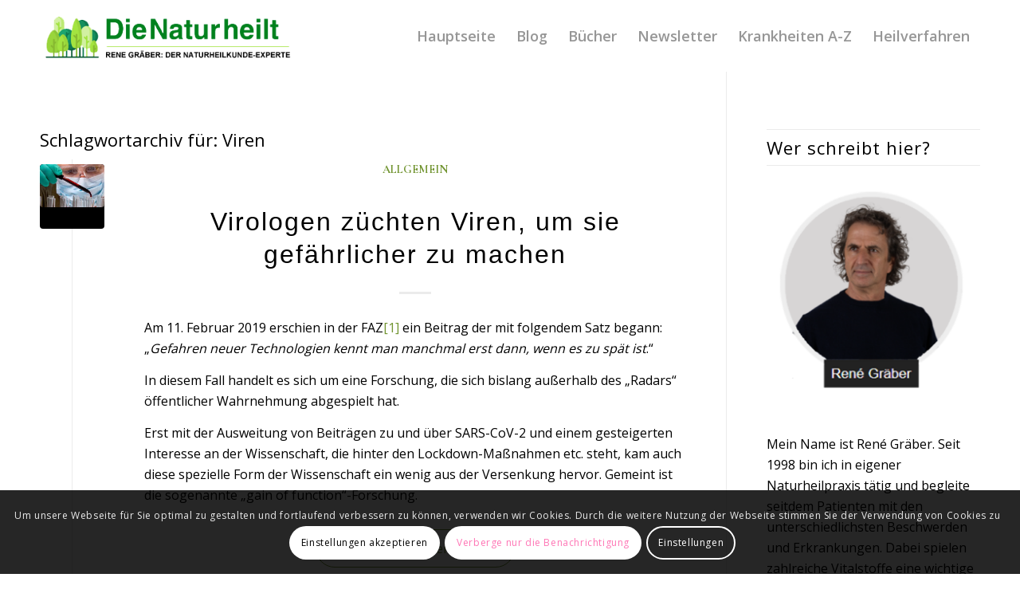

--- FILE ---
content_type: text/html; charset=UTF-8
request_url: https://naturheilt.com/blog/tag/viren/
body_size: 20106
content:
<!DOCTYPE html>
<html lang="de" prefix="og: https://ogp.me/ns#" class="html_stretched responsive av-preloader-disabled  html_header_top html_logo_left html_main_nav_header html_menu_right html_slim html_header_sticky html_header_shrinking_disabled html_mobile_menu_phone html_header_searchicon_disabled html_content_align_center html_header_unstick_top_disabled html_header_stretch_disabled html_minimal_header html_elegant-blog html_av-overlay-side html_av-overlay-side-classic html_av-submenu-noclone html_entry_id_3678 av-cookies-consent-show-message-bar av-cookies-cookie-consent-enabled av-cookies-can-opt-out av-cookies-user-silent-accept avia-cookie-check-browser-settings av-no-preview av-default-lightbox html_text_menu_active av-mobile-menu-switch-default">
<head>
<meta charset="UTF-8" />
<meta name="robots" content="noindex, follow" />


<!-- mobile setting -->
<meta name="viewport" content="width=device-width, initial-scale=1">

<!-- Scripts/CSS and wp_head hook -->

				<script type='text/javascript'>

				function avia_cookie_check_sessionStorage()
				{
					//	FF throws error when all cookies blocked !!
					var sessionBlocked = false;
					try
					{
						var test = sessionStorage.getItem( 'aviaCookieRefused' ) != null;
					}
					catch(e)
					{
						sessionBlocked = true;
					}

					var aviaCookieRefused = ! sessionBlocked ? sessionStorage.getItem( 'aviaCookieRefused' ) : null;

					var html = document.getElementsByTagName('html')[0];

					/**
					 * Set a class to avoid calls to sessionStorage
					 */
					if( sessionBlocked || aviaCookieRefused )
					{
						if( html.className.indexOf('av-cookies-session-refused') < 0 )
						{
							html.className += ' av-cookies-session-refused';
						}
					}

					if( sessionBlocked || aviaCookieRefused || document.cookie.match(/aviaCookieConsent/) )
					{
						if( html.className.indexOf('av-cookies-user-silent-accept') >= 0 )
						{
							 html.className = html.className.replace(/\bav-cookies-user-silent-accept\b/g, '');
						}
					}
				}

				avia_cookie_check_sessionStorage();

			</script>
			
<!-- Suchmaschinen-Optimierung durch Rank Math PRO - https://rankmath.com/ -->
<title>Viren Archives</title>
<meta name="robots" content="follow, noindex"/>
<meta property="og:locale" content="de_DE" />
<meta property="og:type" content="article" />
<meta property="og:title" content="Viren Archives" />
<meta property="og:url" content="https://naturheilt.com/blog/tag/viren/" />
<meta property="og:site_name" content="Der Naturheilkunde &amp; Alternativmedizin Blog" />
<meta name="twitter:card" content="summary_large_image" />
<meta name="twitter:title" content="Viren Archives" />
<meta name="twitter:label1" content="Beiträge" />
<meta name="twitter:data1" content="4" />
<script type="application/ld+json" class="rank-math-schema-pro">{"@context":"https://schema.org","@graph":[{"@type":"Person","@id":"https://naturheilt.com/blog/#person","name":"Ren\u00e9 Gr\u00e4ber","image":{"@type":"ImageObject","@id":"https://naturheilt.com/blog/#logo","url":"https://naturheilt.com/blog/wp-content/uploads/2019/04/Rene_Graeber_450px.jpg","contentUrl":"https://naturheilt.com/blog/wp-content/uploads/2019/04/Rene_Graeber_450px.jpg","caption":"Der Naturheilkunde &amp; Alternativmedizin Blog","inLanguage":"de","width":"450","height":"480"}},{"@type":"WebSite","@id":"https://naturheilt.com/blog/#website","url":"https://naturheilt.com/blog","name":"Der Naturheilkunde &amp; Alternativmedizin Blog","publisher":{"@id":"https://naturheilt.com/blog/#person"},"inLanguage":"de"},{"@type":"BreadcrumbList","@id":"https://naturheilt.com/blog/tag/viren/#breadcrumb","itemListElement":[{"@type":"ListItem","position":"1","item":{"@id":"https://naturheilt.com/blog","name":"Home"}},{"@type":"ListItem","position":"2","item":{"@id":"https://naturheilt.com/blog/tag/viren/","name":"Viren"}}]},{"@type":"CollectionPage","@id":"https://naturheilt.com/blog/tag/viren/#webpage","url":"https://naturheilt.com/blog/tag/viren/","name":"Viren Archives","isPartOf":{"@id":"https://naturheilt.com/blog/#website"},"inLanguage":"de","breadcrumb":{"@id":"https://naturheilt.com/blog/tag/viren/#breadcrumb"}}]}</script>
<!-- /Rank Math WordPress SEO Plugin -->

<link rel="alternate" type="application/rss+xml" title="Der Naturheilkunde &amp; Alternativmedizin Blog &raquo; Feed" href="https://naturheilt.com/blog/feed/" />
<link rel="alternate" type="application/rss+xml" title="Der Naturheilkunde &amp; Alternativmedizin Blog &raquo; Kommentar-Feed" href="https://naturheilt.com/blog/comments/feed/" />
<link rel="alternate" type="application/rss+xml" title="Der Naturheilkunde &amp; Alternativmedizin Blog &raquo; Viren Schlagwort-Feed" href="https://naturheilt.com/blog/tag/viren/feed/" />

<!-- google webfont font replacement -->

			<script type='text/javascript'>

				(function() {

					/*	check if webfonts are disabled by user setting via cookie - or user must opt in.	*/
					var html = document.getElementsByTagName('html')[0];
					var cookie_check = html.className.indexOf('av-cookies-needs-opt-in') >= 0 || html.className.indexOf('av-cookies-can-opt-out') >= 0;
					var allow_continue = true;
					var silent_accept_cookie = html.className.indexOf('av-cookies-user-silent-accept') >= 0;

					if( cookie_check && ! silent_accept_cookie )
					{
						if( ! document.cookie.match(/aviaCookieConsent/) || html.className.indexOf('av-cookies-session-refused') >= 0 )
						{
							allow_continue = false;
						}
						else
						{
							if( ! document.cookie.match(/aviaPrivacyRefuseCookiesHideBar/) )
							{
								allow_continue = false;
							}
							else if( ! document.cookie.match(/aviaPrivacyEssentialCookiesEnabled/) )
							{
								allow_continue = false;
							}
							else if( document.cookie.match(/aviaPrivacyGoogleWebfontsDisabled/) )
							{
								allow_continue = false;
							}
						}
					}

					if( allow_continue )
					{
						var f = document.createElement('link');

						f.type 	= 'text/css';
						f.rel 	= 'stylesheet';
						f.href 	= 'https://fonts.googleapis.com/css?family=Cormorant+Garamond:300,400,700%7COpen+Sans:400,600&display=auto';
						f.id 	= 'avia-google-webfont';

						document.getElementsByTagName('head')[0].appendChild(f);
					}
				})();

			</script>
			<style id='wp-img-auto-sizes-contain-inline-css' type='text/css'>
img:is([sizes=auto i],[sizes^="auto," i]){contain-intrinsic-size:3000px 1500px}
/*# sourceURL=wp-img-auto-sizes-contain-inline-css */
</style>
<link rel='stylesheet' id='avia-grid-css' href='https://naturheilt.com/blog/wp-content/themes/enfold/css/grid.min.css?ver=7.1' type='text/css' media='all' />
<link rel='stylesheet' id='avia-base-css' href='https://naturheilt.com/blog/wp-content/themes/enfold/css/base.min.css?ver=7.1' type='text/css' media='all' />
<link rel='stylesheet' id='avia-layout-css' href='https://naturheilt.com/blog/wp-content/themes/enfold/css/layout.min.css?ver=7.1' type='text/css' media='all' />
<link rel='stylesheet' id='avia-module-blog-css' href='https://naturheilt.com/blog/wp-content/themes/enfold/config-templatebuilder/avia-shortcodes/blog/blog.min.css?ver=7.1' type='text/css' media='all' />
<link rel='stylesheet' id='avia-module-postslider-css' href='https://naturheilt.com/blog/wp-content/themes/enfold/config-templatebuilder/avia-shortcodes/postslider/postslider.min.css?ver=7.1' type='text/css' media='all' />
<link rel='stylesheet' id='avia-module-button-css' href='https://naturheilt.com/blog/wp-content/themes/enfold/config-templatebuilder/avia-shortcodes/buttons/buttons.min.css?ver=7.1' type='text/css' media='all' />
<link rel='stylesheet' id='avia-module-comments-css' href='https://naturheilt.com/blog/wp-content/themes/enfold/config-templatebuilder/avia-shortcodes/comments/comments.min.css?ver=7.1' type='text/css' media='all' />
<link rel='stylesheet' id='avia-module-contact-css' href='https://naturheilt.com/blog/wp-content/themes/enfold/config-templatebuilder/avia-shortcodes/contact/contact.min.css?ver=7.1' type='text/css' media='all' />
<link rel='stylesheet' id='avia-module-slideshow-css' href='https://naturheilt.com/blog/wp-content/themes/enfold/config-templatebuilder/avia-shortcodes/slideshow/slideshow.min.css?ver=7.1' type='text/css' media='all' />
<link rel='stylesheet' id='avia-module-gallery-css' href='https://naturheilt.com/blog/wp-content/themes/enfold/config-templatebuilder/avia-shortcodes/gallery/gallery.min.css?ver=7.1' type='text/css' media='all' />
<link rel='stylesheet' id='avia-module-maps-css' href='https://naturheilt.com/blog/wp-content/themes/enfold/config-templatebuilder/avia-shortcodes/google_maps/google_maps.min.css?ver=7.1' type='text/css' media='all' />
<link rel='stylesheet' id='avia-module-gridrow-css' href='https://naturheilt.com/blog/wp-content/themes/enfold/config-templatebuilder/avia-shortcodes/grid_row/grid_row.min.css?ver=7.1' type='text/css' media='all' />
<link rel='stylesheet' id='avia-module-heading-css' href='https://naturheilt.com/blog/wp-content/themes/enfold/config-templatebuilder/avia-shortcodes/heading/heading.min.css?ver=7.1' type='text/css' media='all' />
<link rel='stylesheet' id='avia-module-hr-css' href='https://naturheilt.com/blog/wp-content/themes/enfold/config-templatebuilder/avia-shortcodes/hr/hr.min.css?ver=7.1' type='text/css' media='all' />
<link rel='stylesheet' id='avia-module-icon-css' href='https://naturheilt.com/blog/wp-content/themes/enfold/config-templatebuilder/avia-shortcodes/icon/icon.min.css?ver=7.1' type='text/css' media='all' />
<link rel='stylesheet' id='avia-module-iconbox-css' href='https://naturheilt.com/blog/wp-content/themes/enfold/config-templatebuilder/avia-shortcodes/iconbox/iconbox.min.css?ver=7.1' type='text/css' media='all' />
<link rel='stylesheet' id='avia-module-masonry-css' href='https://naturheilt.com/blog/wp-content/themes/enfold/config-templatebuilder/avia-shortcodes/masonry_entries/masonry_entries.min.css?ver=7.1' type='text/css' media='all' />
<link rel='stylesheet' id='avia-siteloader-css' href='https://naturheilt.com/blog/wp-content/themes/enfold/css/avia-snippet-site-preloader.min.css?ver=7.1' type='text/css' media='all' />
<link rel='stylesheet' id='avia-module-slideshow-fullsize-css' href='https://naturheilt.com/blog/wp-content/themes/enfold/config-templatebuilder/avia-shortcodes/slideshow_fullsize/slideshow_fullsize.min.css?ver=7.1' type='text/css' media='all' />
<link rel='stylesheet' id='avia-module-slideshow-fullscreen-css' href='https://naturheilt.com/blog/wp-content/themes/enfold/config-templatebuilder/avia-shortcodes/slideshow_fullscreen/slideshow_fullscreen.min.css?ver=7.1' type='text/css' media='all' />
<link rel='stylesheet' id='avia-module-social-css' href='https://naturheilt.com/blog/wp-content/themes/enfold/config-templatebuilder/avia-shortcodes/social_share/social_share.min.css?ver=7.1' type='text/css' media='all' />
<link rel='stylesheet' id='avia-module-tabs-css' href='https://naturheilt.com/blog/wp-content/themes/enfold/config-templatebuilder/avia-shortcodes/tabs/tabs.min.css?ver=7.1' type='text/css' media='all' />
<link rel='stylesheet' id='avia-module-video-css' href='https://naturheilt.com/blog/wp-content/themes/enfold/config-templatebuilder/avia-shortcodes/video/video.min.css?ver=7.1' type='text/css' media='all' />
<style id='wp-emoji-styles-inline-css' type='text/css'>

	img.wp-smiley, img.emoji {
		display: inline !important;
		border: none !important;
		box-shadow: none !important;
		height: 1em !important;
		width: 1em !important;
		margin: 0 0.07em !important;
		vertical-align: -0.1em !important;
		background: none !important;
		padding: 0 !important;
	}
/*# sourceURL=wp-emoji-styles-inline-css */
</style>
<link rel='stylesheet' id='meilisearch-engine-css' href='https://naturheilt.com/blog/wp-content/plugins/meilisearch-engine/public/css/meilisearch-engine-public.css?ver=1.0.7' type='text/css' media='all' />
<link rel='stylesheet' id='avia-scs-css' href='https://naturheilt.com/blog/wp-content/themes/enfold/css/shortcodes.min.css?ver=7.1' type='text/css' media='all' />
<link rel='stylesheet' id='avia-fold-unfold-css' href='https://naturheilt.com/blog/wp-content/themes/enfold/css/avia-snippet-fold-unfold.min.css?ver=7.1' type='text/css' media='all' />
<link rel='stylesheet' id='avia-popup-css-css' href='https://naturheilt.com/blog/wp-content/themes/enfold/js/aviapopup/magnific-popup.min.css?ver=7.1' type='text/css' media='screen' />
<link rel='stylesheet' id='avia-lightbox-css' href='https://naturheilt.com/blog/wp-content/themes/enfold/css/avia-snippet-lightbox.min.css?ver=7.1' type='text/css' media='screen' />
<link rel='stylesheet' id='avia-widget-css-css' href='https://naturheilt.com/blog/wp-content/themes/enfold/css/avia-snippet-widget.min.css?ver=7.1' type='text/css' media='screen' />
<link rel='stylesheet' id='avia-dynamic-css' href='https://naturheilt.com/blog/wp-content/uploads/dynamic_avia/enfold.css?ver=696e2a724eb1f' type='text/css' media='all' />
<link rel='stylesheet' id='avia-custom-css' href='https://naturheilt.com/blog/wp-content/themes/enfold/css/custom.css?ver=7.1' type='text/css' media='all' />
<link rel='stylesheet' id='avia-cookie-css-css' href='https://naturheilt.com/blog/wp-content/themes/enfold/css/avia-snippet-cookieconsent.css?ver=7.1' type='text/css' media='screen' />
<script type="text/javascript" src="https://naturheilt.com/blog/wp-includes/js/jquery/jquery.min.js?ver=3.7.1" id="jquery-core-js"></script>
<script type="text/javascript" src="https://naturheilt.com/blog/wp-includes/js/jquery/jquery-migrate.min.js?ver=3.4.1" id="jquery-migrate-js"></script>
<script type="text/javascript" src="https://naturheilt.com/blog/wp-content/plugins/meilisearch-engine/public/js/meilisearch-engine-public.js?ver=1.0.7" id="meilisearch-engine-js"></script>
<script type="text/javascript" src="https://naturheilt.com/blog/wp-content/themes/enfold/js/avia-js.min.js?ver=7.1" id="avia-js-js"></script>
<script type="text/javascript" src="https://naturheilt.com/blog/wp-content/themes/enfold/js/avia-compat.min.js?ver=7.1" id="avia-compat-js"></script>
<link rel="https://api.w.org/" href="https://naturheilt.com/blog/wp-json/" /><link rel="alternate" title="JSON" type="application/json" href="https://naturheilt.com/blog/wp-json/wp/v2/tags/135" /><link rel="EditURI" type="application/rsd+xml" title="RSD" href="https://naturheilt.com/blog/xmlrpc.php?rsd" />
<meta name="generator" content="WordPress 6.9" />


<!--[if lt IE 9]><script src="https://naturheilt.com/blog/wp-content/themes/enfold/js/html5shiv.js"></script><![endif]--><link rel="profile" href="https://gmpg.org/xfn/11" />
<link rel="alternate" type="application/rss+xml" title="Der Naturheilkunde &amp; Alternativmedizin Blog RSS2 Feed" href="https://naturheilt.com/blog/feed/" />
<link rel="pingback" href="https://naturheilt.com/blog/xmlrpc.php" />
<noscript><style>.lazyload[data-src]{display:none !important;}</style></noscript><style>.lazyload{background-image:none !important;}.lazyload:before{background-image:none !important;}</style><style>.wp-block-gallery.is-cropped .blocks-gallery-item picture{height:100%;width:100%;}</style><style type="text/css">
		@font-face {font-family: 'entypo-fontello-enfold'; font-weight: normal; font-style: normal; font-display: auto;
		src: url('https://naturheilt.com/blog/wp-content/themes/enfold/config-templatebuilder/avia-template-builder/assets/fonts/entypo-fontello-enfold/entypo-fontello-enfold.woff2') format('woff2'),
		url('https://naturheilt.com/blog/wp-content/themes/enfold/config-templatebuilder/avia-template-builder/assets/fonts/entypo-fontello-enfold/entypo-fontello-enfold.woff') format('woff'),
		url('https://naturheilt.com/blog/wp-content/themes/enfold/config-templatebuilder/avia-template-builder/assets/fonts/entypo-fontello-enfold/entypo-fontello-enfold.ttf') format('truetype'),
		url('https://naturheilt.com/blog/wp-content/themes/enfold/config-templatebuilder/avia-template-builder/assets/fonts/entypo-fontello-enfold/entypo-fontello-enfold.svg#entypo-fontello-enfold') format('svg'),
		url('https://naturheilt.com/blog/wp-content/themes/enfold/config-templatebuilder/avia-template-builder/assets/fonts/entypo-fontello-enfold/entypo-fontello-enfold.eot'),
		url('https://naturheilt.com/blog/wp-content/themes/enfold/config-templatebuilder/avia-template-builder/assets/fonts/entypo-fontello-enfold/entypo-fontello-enfold.eot?#iefix') format('embedded-opentype');
		}

		#top .avia-font-entypo-fontello-enfold, body .avia-font-entypo-fontello-enfold, html body [data-av_iconfont='entypo-fontello-enfold']:before{ font-family: 'entypo-fontello-enfold'; }
		
		@font-face {font-family: 'entypo-fontello'; font-weight: normal; font-style: normal; font-display: auto;
		src: url('https://naturheilt.com/blog/wp-content/themes/enfold/config-templatebuilder/avia-template-builder/assets/fonts/entypo-fontello/entypo-fontello.woff2') format('woff2'),
		url('https://naturheilt.com/blog/wp-content/themes/enfold/config-templatebuilder/avia-template-builder/assets/fonts/entypo-fontello/entypo-fontello.woff') format('woff'),
		url('https://naturheilt.com/blog/wp-content/themes/enfold/config-templatebuilder/avia-template-builder/assets/fonts/entypo-fontello/entypo-fontello.ttf') format('truetype'),
		url('https://naturheilt.com/blog/wp-content/themes/enfold/config-templatebuilder/avia-template-builder/assets/fonts/entypo-fontello/entypo-fontello.svg#entypo-fontello') format('svg'),
		url('https://naturheilt.com/blog/wp-content/themes/enfold/config-templatebuilder/avia-template-builder/assets/fonts/entypo-fontello/entypo-fontello.eot'),
		url('https://naturheilt.com/blog/wp-content/themes/enfold/config-templatebuilder/avia-template-builder/assets/fonts/entypo-fontello/entypo-fontello.eot?#iefix') format('embedded-opentype');
		}

		#top .avia-font-entypo-fontello, body .avia-font-entypo-fontello, html body [data-av_iconfont='entypo-fontello']:before{ font-family: 'entypo-fontello'; }
		
		@font-face {font-family: 'lifestyles'; font-weight: normal; font-style: normal; font-display: auto;
		src: url('https://naturheilt.com/blog/wp-content/uploads/dynamic_avia/avia_icon_fonts/lifestyles/lifestyles.woff2') format('woff2'),
		url('https://naturheilt.com/blog/wp-content/uploads/dynamic_avia/avia_icon_fonts/lifestyles/lifestyles.woff') format('woff'),
		url('https://naturheilt.com/blog/wp-content/uploads/dynamic_avia/avia_icon_fonts/lifestyles/lifestyles.ttf') format('truetype'),
		url('https://naturheilt.com/blog/wp-content/uploads/dynamic_avia/avia_icon_fonts/lifestyles/lifestyles.svg#lifestyles') format('svg'),
		url('https://naturheilt.com/blog/wp-content/uploads/dynamic_avia/avia_icon_fonts/lifestyles/lifestyles.eot'),
		url('https://naturheilt.com/blog/wp-content/uploads/dynamic_avia/avia_icon_fonts/lifestyles/lifestyles.eot?#iefix') format('embedded-opentype');
		}

		#top .avia-font-lifestyles, body .avia-font-lifestyles, html body [data-av_iconfont='lifestyles']:before{ font-family: 'lifestyles'; }
		</style>

<!--
Debugging Info for Theme support: 

Theme: Enfold
Version: 7.1
Installed: enfold
AviaFramework Version: 5.6
AviaBuilder Version: 6.0
aviaElementManager Version: 1.0.1
ML:1024-PU:44-PLA:14
WP:6.9
Compress: CSS:load minified only - JS:load minified only
Updates: enabled - unverified Envato token
PLAu:14
-->
</head>

<body id="top" class="archive tag tag-viren tag-135 wp-theme-enfold stretched rtl_columns av-curtain-numeric cormorant_garamond open_sans  avia-responsive-images-support" itemscope="itemscope" itemtype="https://schema.org/WebPage" >

	
	<div id='wrap_all'>

	
<header id='header' class='all_colors header_color light_bg_color  av_header_top av_logo_left av_main_nav_header av_menu_right av_slim av_header_sticky av_header_shrinking_disabled av_header_stretch_disabled av_mobile_menu_phone av_header_searchicon_disabled av_header_unstick_top_disabled av_minimal_header av_bottom_nav_disabled  av_header_border_disabled' aria-label="Header" data-av_shrink_factor='50' role="banner" itemscope="itemscope" itemtype="https://schema.org/WPHeader" >

		<div  id='header_main' class='container_wrap container_wrap_logo'>

        <div class='container av-logo-container'><div class='inner-container'><span class='logo avia-standard-logo'><a href='https://naturheilt.com/blog/' class='' aria-label='logonatur' title='logonatur'><picture><source srcset="https://naturheilt.com/blog/wp-content/uploads/2025/07/logonatur.png.webp 413w, https://naturheilt.com/blog/wp-content/uploads/2025/07/logonatur-300x84.png.webp 300w, https://naturheilt.com/blog/wp-content/uploads/2025/07/logonatur-50x14.png.webp 50w, https://naturheilt.com/blog/wp-content/uploads/2025/07/logonatur-100x28.png.webp 100w" sizes='(max-width: 413px) 100vw, 413px' type="image/webp"><img src="https://naturheilt.com/blog/wp-content/uploads/2025/07/logonatur.png" srcset="https://naturheilt.com/blog/wp-content/uploads/2025/07/logonatur.png 413w, https://naturheilt.com/blog/wp-content/uploads/2025/07/logonatur-300x84.png 300w, https://naturheilt.com/blog/wp-content/uploads/2025/07/logonatur-50x14.png 50w, https://naturheilt.com/blog/wp-content/uploads/2025/07/logonatur-100x28.png 100w" sizes="(max-width: 413px) 100vw, 413px" height="100" width="300" alt='Der Naturheilkunde &amp; Alternativmedizin Blog' title='logonatur' data-eio="p" /></picture></a></span><nav class='main_menu' data-selectname='Wähle eine Seite'  role="navigation" itemscope="itemscope" itemtype="https://schema.org/SiteNavigationElement" ><div class="avia-menu av-main-nav-wrap"><ul role="menu" class="menu av-main-nav" id="avia-menu"><li role="menuitem" id="menu-item-6536" class="menu-item menu-item-type-custom menu-item-object-custom menu-item-top-level menu-item-top-level-1"><a href="https://naturheilt.com" itemprop="url" tabindex="0"><span class="avia-bullet"></span><span class="avia-menu-text">Hauptseite</span><span class="avia-menu-fx"><span class="avia-arrow-wrap"><span class="avia-arrow"></span></span></span></a></li>
<li role="menuitem" id="menu-item-6537" class="menu-item menu-item-type-post_type menu-item-object-page menu-item-home menu-item-top-level menu-item-top-level-2"><a href="https://naturheilt.com/blog/" itemprop="url" tabindex="0"><span class="avia-bullet"></span><span class="avia-menu-text">Blog</span><span class="avia-menu-fx"><span class="avia-arrow-wrap"><span class="avia-arrow"></span></span></span></a></li>
<li role="menuitem" id="menu-item-6538" class="menu-item menu-item-type-custom menu-item-object-custom menu-item-top-level menu-item-top-level-3"><a target="_blank" href="https://buecher.renegraeber.de/" itemprop="url" tabindex="0"><span class="avia-bullet"></span><span class="avia-menu-text">Bücher</span><span class="avia-menu-fx"><span class="avia-arrow-wrap"><span class="avia-arrow"></span></span></span></a></li>
<li role="menuitem" id="menu-item-6539" class="menu-item menu-item-type-custom menu-item-object-custom menu-item-top-level menu-item-top-level-4"><a href="https://www.naturheilt.com/newsletter/" itemprop="url" tabindex="0"><span class="avia-bullet"></span><span class="avia-menu-text">Newsletter</span><span class="avia-menu-fx"><span class="avia-arrow-wrap"><span class="avia-arrow"></span></span></span></a></li>
<li role="menuitem" id="menu-item-6540" class="menu-item menu-item-type-custom menu-item-object-custom menu-item-top-level menu-item-top-level-5"><a href="https://www.naturheilt.com/krankheiten-a-z/" itemprop="url" tabindex="0"><span class="avia-bullet"></span><span class="avia-menu-text">Krankheiten A-Z</span><span class="avia-menu-fx"><span class="avia-arrow-wrap"><span class="avia-arrow"></span></span></span></a></li>
<li role="menuitem" id="menu-item-6541" class="menu-item menu-item-type-custom menu-item-object-custom menu-item-top-level menu-item-top-level-6"><a href="https://www.naturheilt.com/therapien/" itemprop="url" tabindex="0"><span class="avia-bullet"></span><span class="avia-menu-text">Heilverfahren</span><span class="avia-menu-fx"><span class="avia-arrow-wrap"><span class="avia-arrow"></span></span></span></a></li>
<li class="av-burger-menu-main menu-item-avia-special " role="menuitem">
	        			<a href="#" aria-label="Menü" aria-hidden="false">
							<span class="av-hamburger av-hamburger--spin av-js-hamburger">
								<span class="av-hamburger-box">
						          <span class="av-hamburger-inner"></span>
						          <strong>Menü</strong>
								</span>
							</span>
							<span class="avia_hidden_link_text">Menü</span>
						</a>
	        		   </li></ul></div></nav></div> </div> 
		<!-- end container_wrap-->
		</div>
<div class="header_bg"></div>
<!-- end header -->
</header>

	<div id='main' class='all_colors' data-scroll-offset='88'>

	
		<div class='container_wrap container_wrap_first main_color sidebar_right'>

			<div class='container template-blog '>

				<main class='content av-content-small alpha units av-main-tag'  role="main" itemprop="mainContentOfPage" itemscope="itemscope" itemtype="https://schema.org/Blog" >

					<div class="category-term-description">
											</div>

					<h3 class='post-title tag-page-post-type-title '>Schlagwortarchiv für:  <span>Viren</span></h3><article class="post-entry post-entry-type-standard post-entry-3678 post-loop-1 post-parity-odd single-small with-slider post-3678 post type-post status-publish format-standard has-post-thumbnail hentry category-allgemein tag-coronavirus tag-covid-19 tag-impfungen tag-viren"  itemscope="itemscope" itemtype="https://schema.org/BlogPosting" ><div class="blog-meta"><a href='https://naturheilt.com/blog/virologen-zuechten-viren/' class='small-preview'  title="Virologen züchten Viren, um sie gefährlicher zu machen"   itemprop="image" itemscope="itemscope" itemtype="https://schema.org/ImageObject" ><picture><source srcset="https://naturheilt.com/blog/wp-content/uploads/2019/06/Labor2-iStock_000011242365.jpg.webp 530w, https://naturheilt.com/blog/wp-content/uploads/2019/06/Labor2-iStock_000011242365-300x200.jpg.webp 300w" sizes='(max-width: 180px) 100vw, 180px' type="image/webp"><img loading="lazy" width="180" height="120" src="https://naturheilt.com/blog/wp-content/uploads/2019/06/Labor2-iStock_000011242365.jpg" class="wp-image-3278 avia-img-lazy-loading-3278 attachment-square size-square wp-post-image" alt="Bluttest im Labor" decoding="async" srcset="https://naturheilt.com/blog/wp-content/uploads/2019/06/Labor2-iStock_000011242365.jpg 530w, https://naturheilt.com/blog/wp-content/uploads/2019/06/Labor2-iStock_000011242365-300x200.jpg 300w" sizes="(max-width: 180px) 100vw, 180px" data-eio="p" /></picture><span class='iconfont avia-svg-icon avia-font-svg_entypo-fontello' data-av_svg_icon='pencil' data-av_iconset='svg_entypo-fontello' ><svg version="1.1" xmlns="http://www.w3.org/2000/svg" width="25" height="32" viewBox="0 0 25 32" preserveAspectRatio="xMidYMid meet" role="graphics-symbol" aria-hidden="true">
<path d="M22.976 5.44q1.024 1.024 1.504 2.048t0.48 1.536v0.512l-8.064 8.064-9.28 9.216-7.616 1.664 1.6-7.68 9.28-9.216 8.064-8.064q1.728-0.384 4.032 1.92zM7.168 25.92l0.768-0.768q-0.064-1.408-1.664-3.008-0.704-0.704-1.44-1.12t-1.12-0.416l-0.448-0.064-0.704 0.768-0.576 2.56q0.896 0.512 1.472 1.088 0.768 0.768 1.152 1.536z"></path>
</svg></span></a></div><div class='entry-content-wrapper clearfix standard-content'><header class="entry-content-header" aria-label="Post: Virologen züchten Viren, um sie gefährlicher zu machen"><div class="av-heading-wrapper"><span class="blog-categories minor-meta"><a href="https://naturheilt.com/blog/category/allgemein/" rel="tag">Allgemein</a></span><h2 class='post-title entry-title '  itemprop="headline" ><a href="https://naturheilt.com/blog/virologen-zuechten-viren/" rel="bookmark" title="Permanenter Link zu: Virologen züchten Viren, um sie gefährlicher zu machen">Virologen züchten Viren, um sie gefährlicher zu machen<span class="post-format-icon minor-meta"></span></a></h2></div></header><span class="av-vertical-delimiter"></span><div class="entry-content"  itemprop="text" ><p>Am 11. Februar 2019 erschien in der FAZ<a href="#_ftn1" name="_ftnref1">[1]</a> ein Beitrag der mit folgendem Satz begann: „<em>Gefahren neuer Technologien kennt man manchmal erst dann, wenn es zu spät ist</em>.“</p>
<p>In diesem Fall handelt es sich um eine Forschung, die sich bislang außerhalb des &#8222;Radars&#8220; öffentlicher Wahrnehmung abgespielt hat.</p>
<p>Erst mit der Ausweitung von Beiträgen zu und über SARS-CoV-2 und einem gesteigerten Interesse an der Wissenschaft, die hinter den Lockdown-Maßnahmen etc. steht, kam auch diese spezielle Form der Wissenschaft ein wenig aus der Versenkung hervor. Gemeint ist die sogenannte „gain of function“-Forschung.</p>
<p> <a href="https://naturheilt.com/blog/virologen-zuechten-viren/" class="more-link">Weiterlesen<span class='more-link-arrow avia-svg-icon avia-font-svg_entypo-fontello' data-av_svg_icon='right-open-big' data-av_iconset='svg_entypo-fontello'><svg version="1.1" xmlns="http://www.w3.org/2000/svg" width="15" height="32" viewBox="0 0 15 32" preserveAspectRatio="xMidYMid meet" role="graphics-symbol" aria-hidden="true">
<path d="M0.416 27.84l11.456-11.84-11.456-11.904q-0.832-0.832 0-1.536 0.832-0.832 1.536 0l12.544 12.608q0.768 0.832 0 1.6l-12.544 12.608q-0.704 0.832-1.536 0-0.832-0.704 0-1.536z"></path>
</svg></span></a></p>
</div><span class="post-meta-infos"></span><footer class="entry-footer"></footer><div class='post_delimiter'></div></div><div class="post_author_timeline"></div><span class='hidden'>
				<span class='av-structured-data'  itemprop="image" itemscope="itemscope" itemtype="https://schema.org/ImageObject" >
						<span itemprop='url'>https://naturheilt.com/blog/wp-content/uploads/2019/06/Labor2-iStock_000011242365.jpg</span>
						<span itemprop='height'>353</span>
						<span itemprop='width'>530</span>
				</span>
				<span class='av-structured-data'  itemprop="publisher" itemtype="https://schema.org/Organization" itemscope="itemscope" >
						<span itemprop='name'>René Gräber</span>
						<span itemprop='logo' itemscope itemtype='https://schema.org/ImageObject'>
							<span itemprop='url'>https://naturheilt.com/blog/wp-content/uploads/2025/07/logonatur.png</span>
						</span>
				</span><span class='av-structured-data'  itemprop="author" itemscope="itemscope" itemtype="https://schema.org/Person" ><span itemprop='name'>René Gräber</span></span><span class='av-structured-data'  itemprop="datePublished" datetime="2020-07-05T10:48:54+02:00" >2020-07-05 10:48:54</span><span class='av-structured-data'  itemprop="dateModified" itemtype="https://schema.org/dateModified" >2023-10-10 19:35:07</span><span class='av-structured-data'  itemprop="mainEntityOfPage" itemtype="https://schema.org/mainEntityOfPage" ><span itemprop='name'>Virologen züchten Viren, um sie gefährlicher zu machen</span></span></span></article><article class="post-entry post-entry-type-standard post-entry-3350 post-loop-2 post-parity-even single-small with-slider post-3350 post type-post status-publish format-standard has-post-thumbnail hentry category-krankheiten category-medikamente category-symptome tag-coronavirus tag-erkaltung tag-grippe tag-grippeschutzimpfung tag-schweinegrippe tag-viren tag-viruserkrankungen"  itemscope="itemscope" itemtype="https://schema.org/BlogPosting" ><div class="blog-meta"><a href='https://naturheilt.com/blog/corona-hysterie-und-vorsorge/' class='small-preview'  title="Das Coronavirus &#8211; Gedanken zur Hysterie und Vorsorge"   itemprop="image" itemscope="itemscope" itemtype="https://schema.org/ImageObject" ><picture><source  sizes='(max-width: 180px) 100vw, 180px' type="image/webp" data-srcset="https://naturheilt.com/blog/wp-content/uploads/2020/03/virus-123rf-15359179-Galina-Peshkova-610px.jpg.webp 610w, https://naturheilt.com/blog/wp-content/uploads/2020/03/virus-123rf-15359179-Galina-Peshkova-610px-300x200.jpg.webp 300w"><img loading="lazy" width="180" height="120" src="[data-uri]" class="wp-image-3353 avia-img-lazy-loading-3353 attachment-square size-square wp-post-image lazyload" alt="Virus" decoding="async"   data-eio="p" data-src="https://naturheilt.com/blog/wp-content/uploads/2020/03/virus-123rf-15359179-Galina-Peshkova-610px.jpg" data-srcset="https://naturheilt.com/blog/wp-content/uploads/2020/03/virus-123rf-15359179-Galina-Peshkova-610px.jpg 610w, https://naturheilt.com/blog/wp-content/uploads/2020/03/virus-123rf-15359179-Galina-Peshkova-610px-300x200.jpg 300w" data-sizes="auto" data-eio-rwidth="610" data-eio-rheight="406" /></picture><noscript><img loading="lazy" width="180" height="120" src="https://naturheilt.com/blog/wp-content/uploads/2020/03/virus-123rf-15359179-Galina-Peshkova-610px.jpg" class="wp-image-3353 avia-img-lazy-loading-3353 attachment-square size-square wp-post-image" alt="Virus" decoding="async" srcset="https://naturheilt.com/blog/wp-content/uploads/2020/03/virus-123rf-15359179-Galina-Peshkova-610px.jpg 610w, https://naturheilt.com/blog/wp-content/uploads/2020/03/virus-123rf-15359179-Galina-Peshkova-610px-300x200.jpg 300w" sizes="(max-width: 180px) 100vw, 180px" data-eio="l" /></noscript><span class='iconfont avia-svg-icon avia-font-svg_entypo-fontello' data-av_svg_icon='pencil' data-av_iconset='svg_entypo-fontello' ><svg version="1.1" xmlns="http://www.w3.org/2000/svg" width="25" height="32" viewBox="0 0 25 32" preserveAspectRatio="xMidYMid meet" role="graphics-symbol" aria-hidden="true">
<path d="M22.976 5.44q1.024 1.024 1.504 2.048t0.48 1.536v0.512l-8.064 8.064-9.28 9.216-7.616 1.664 1.6-7.68 9.28-9.216 8.064-8.064q1.728-0.384 4.032 1.92zM7.168 25.92l0.768-0.768q-0.064-1.408-1.664-3.008-0.704-0.704-1.44-1.12t-1.12-0.416l-0.448-0.064-0.704 0.768-0.576 2.56q0.896 0.512 1.472 1.088 0.768 0.768 1.152 1.536z"></path>
</svg></span></a></div><div class='entry-content-wrapper clearfix standard-content'><header class="entry-content-header" aria-label="Post: Das Coronavirus &#8211; Gedanken zur Hysterie und Vorsorge"><div class="av-heading-wrapper"><span class="blog-categories minor-meta"><a href="https://naturheilt.com/blog/category/krankheiten/" rel="tag">Krankheiten</a>, <a href="https://naturheilt.com/blog/category/medikamente/" rel="tag">Medikamente</a>, <a href="https://naturheilt.com/blog/category/symptome/" rel="tag">Symptome</a></span><h2 class='post-title entry-title '  itemprop="headline" ><a href="https://naturheilt.com/blog/corona-hysterie-und-vorsorge/" rel="bookmark" title="Permanenter Link zu: Das Coronavirus &#8211; Gedanken zur Hysterie und Vorsorge">Das Coronavirus &#8211; Gedanken zur Hysterie und Vorsorge<span class="post-format-icon minor-meta"></span></a></h2></div></header><span class="av-vertical-delimiter"></span><div class="entry-content"  itemprop="text" ><p>Wir haben mal wieder eine Pandemie, die Coronavirus-Pandemie.</p>
<p>Kein Tag wo nicht in Internet, Fernsehen und Zeitungen sensationelle Horrormeldungen über die alles vernichtende Kompetenz der Coronaviren berichtet wird.</p>
<p>Nach der Schweinegrippe 2009 war mir klar: Nach der Schweingrippe ist vor der Schweinegrippe. Es war ja nur eine Frage der Zeit. Mein Beitrag damals: <a href="https://renegraeber.de/blog/schweinegrippe-viel-laerm-um-nichts/" target="_blank" rel="noopener">Machte man mit der Schweinegrippe viel Lärm um nichts?</a></p>
<p>Die Schweinegrippe ist längst vorbei, aber die Coronavirus-Pandemie ist noch voll in Schwung. Wie schlimm sehen die Zahlen denn wirklich aus? Oder haben wir es hier mit einer neuen Schweinegrippe im Coronavirus-Kostüm zu tun?</p>
<p>Und vor allem: Was wäre eine gute &#8222;Vorbeugung&#8220;, bzw. Vorsorge (Prävention)? Und dabei meine ich nicht den Einkauf von Toilettenpapier und Spaghetti.</p>
<p> <a href="https://naturheilt.com/blog/corona-hysterie-und-vorsorge/" class="more-link">Weiterlesen<span class='more-link-arrow avia-svg-icon avia-font-svg_entypo-fontello' data-av_svg_icon='right-open-big' data-av_iconset='svg_entypo-fontello'><svg version="1.1" xmlns="http://www.w3.org/2000/svg" width="15" height="32" viewBox="0 0 15 32" preserveAspectRatio="xMidYMid meet" role="graphics-symbol" aria-hidden="true">
<path d="M0.416 27.84l11.456-11.84-11.456-11.904q-0.832-0.832 0-1.536 0.832-0.832 1.536 0l12.544 12.608q0.768 0.832 0 1.6l-12.544 12.608q-0.704 0.832-1.536 0-0.832-0.704 0-1.536z"></path>
</svg></span></a></p>
</div><span class="post-meta-infos"></span><footer class="entry-footer"></footer><div class='post_delimiter'></div></div><div class="post_author_timeline"></div><span class='hidden'>
				<span class='av-structured-data'  itemprop="image" itemscope="itemscope" itemtype="https://schema.org/ImageObject" >
						<span itemprop='url'>https://naturheilt.com/blog/wp-content/uploads/2020/03/virus-123rf-15359179-Galina-Peshkova-610px.jpg</span>
						<span itemprop='height'>406</span>
						<span itemprop='width'>610</span>
				</span>
				<span class='av-structured-data'  itemprop="publisher" itemtype="https://schema.org/Organization" itemscope="itemscope" >
						<span itemprop='name'>René Gräber</span>
						<span itemprop='logo' itemscope itemtype='https://schema.org/ImageObject'>
							<span itemprop='url'>https://naturheilt.com/blog/wp-content/uploads/2025/07/logonatur.png</span>
						</span>
				</span><span class='av-structured-data'  itemprop="author" itemscope="itemscope" itemtype="https://schema.org/Person" ><span itemprop='name'>René Gräber</span></span><span class='av-structured-data'  itemprop="datePublished" datetime="2020-03-07T18:30:35+02:00" >2020-03-07 18:30:35</span><span class='av-structured-data'  itemprop="dateModified" itemtype="https://schema.org/dateModified" >2023-12-11 16:51:47</span><span class='av-structured-data'  itemprop="mainEntityOfPage" itemtype="https://schema.org/mainEntityOfPage" ><span itemprop='name'>Das Coronavirus &#8211; Gedanken zur Hysterie und Vorsorge</span></span></span></article><article class="post-entry post-entry-type-standard post-entry-3333 post-loop-3 post-parity-odd single-small with-slider post-3333 post type-post status-publish format-standard has-post-thumbnail hentry category-krankheiten tag-coronavirus tag-grippe tag-schweinegrippe tag-viren tag-viruserkrankungen"  itemscope="itemscope" itemtype="https://schema.org/BlogPosting" ><div class="blog-meta"><a href='https://naturheilt.com/blog/coronavirus-grippe/' class='small-preview'  title="Das Corona Virus &#8211; Wie eine Grippe die Welt in Atem hält&#8230;"   itemprop="image" itemscope="itemscope" itemtype="https://schema.org/ImageObject" ><picture><source  sizes='(max-width: 180px) 100vw, 180px' type="image/webp" data-srcset="https://naturheilt.com/blog/wp-content/uploads/2013/12/grippe_stockxpert_id513843.jpg.webp 510w, https://naturheilt.com/blog/wp-content/uploads/2013/12/grippe_stockxpert_id513843-300x224.jpg.webp 300w"><img loading="lazy" width="180" height="135" src="[data-uri]" class="wp-image-1669 avia-img-lazy-loading-1669 attachment-square size-square wp-post-image lazyload" alt="Virus" decoding="async"   data-eio="p" data-src="https://naturheilt.com/blog/wp-content/uploads/2013/12/grippe_stockxpert_id513843.jpg" data-srcset="https://naturheilt.com/blog/wp-content/uploads/2013/12/grippe_stockxpert_id513843.jpg 510w, https://naturheilt.com/blog/wp-content/uploads/2013/12/grippe_stockxpert_id513843-300x224.jpg 300w" data-sizes="auto" data-eio-rwidth="510" data-eio-rheight="382" /></picture><noscript><img loading="lazy" width="180" height="135" src="https://naturheilt.com/blog/wp-content/uploads/2013/12/grippe_stockxpert_id513843.jpg" class="wp-image-1669 avia-img-lazy-loading-1669 attachment-square size-square wp-post-image" alt="Virus" decoding="async" srcset="https://naturheilt.com/blog/wp-content/uploads/2013/12/grippe_stockxpert_id513843.jpg 510w, https://naturheilt.com/blog/wp-content/uploads/2013/12/grippe_stockxpert_id513843-300x224.jpg 300w" sizes="(max-width: 180px) 100vw, 180px" data-eio="l" /></noscript><span class='iconfont avia-svg-icon avia-font-svg_entypo-fontello' data-av_svg_icon='pencil' data-av_iconset='svg_entypo-fontello' ><svg version="1.1" xmlns="http://www.w3.org/2000/svg" width="25" height="32" viewBox="0 0 25 32" preserveAspectRatio="xMidYMid meet" role="graphics-symbol" aria-hidden="true">
<path d="M22.976 5.44q1.024 1.024 1.504 2.048t0.48 1.536v0.512l-8.064 8.064-9.28 9.216-7.616 1.664 1.6-7.68 9.28-9.216 8.064-8.064q1.728-0.384 4.032 1.92zM7.168 25.92l0.768-0.768q-0.064-1.408-1.664-3.008-0.704-0.704-1.44-1.12t-1.12-0.416l-0.448-0.064-0.704 0.768-0.576 2.56q0.896 0.512 1.472 1.088 0.768 0.768 1.152 1.536z"></path>
</svg></span></a></div><div class='entry-content-wrapper clearfix standard-content'><header class="entry-content-header" aria-label="Post: Das Corona Virus &#8211; Wie eine Grippe die Welt in Atem hält&#8230;"><div class="av-heading-wrapper"><span class="blog-categories minor-meta"><a href="https://naturheilt.com/blog/category/krankheiten/" rel="tag">Krankheiten</a></span><h2 class='post-title entry-title '  itemprop="headline" ><a href="https://naturheilt.com/blog/coronavirus-grippe/" rel="bookmark" title="Permanenter Link zu: Das Corona Virus &#8211; Wie eine Grippe die Welt in Atem hält&#8230;">Das Corona Virus &#8211; Wie eine Grippe die Welt in Atem hält&#8230;<span class="post-format-icon minor-meta"></span></a></h2></div></header><span class="av-vertical-delimiter"></span><div class="entry-content"  itemprop="text" ><p>Seit über zwei Wochen vergeht kein Tag, an dem die Corona-Virus-Grippe in den Medien breitgetreten wird.</p>
<p>Eigentlich war es für mich nur eine Frage der Zeit bis wir (wieder) eine &#8222;Grippe-Hysterie&#8220; erleben werden. Wir hatten ja bereits das fragwürdige „Vergnügen“ mit einer Reihe von „globalen Infektionswellen“, wie zum Beispiel die Schweinegrippe, Vogelgrippe, SARS (severe acute respiratory syndrome) etc.</p>
<p>SARS war eine Pandemie aus den Jahren 2002/2003, die knapp 1000 Menschenleben weltweit forderte. Ort des Ausbruchs: China.</p>
<p>Im Jahr 2009 erfolgte dann die „Königin aller Pandemien“: Die Schweinegrippe. Hierzu hatte ich eine Reihe von Beiträgen geschrieben:</p>
<ul>
<li><a href="https://renegraeber.de/blog/schweinegrippe-viel-laerm-um-nichts/" target="_blank" rel="noopener">Machte man mit der Schweinegrippe viel Lärm um nichts?</a></li>
<li><a href="https://renegraeber.de/blog/schweinegrippe-skandal-danach/" target="_blank" rel="noopener">Schweinegrippe – Der Skandal danach</a></li>
<li><a href="https://naturheilt.com/blog/nach-der-schweinegrippe/">Nach der Schweinegrippe ist vor der Schweinegrippe</a></li>
</ul>
<p>Wenn Sie bereits länger bei mit mitlesen, wissen Sie (noch) Bescheid. Das war ja damals ein Irrsinn erster Klasse &#8211; aber mit Methode!</p>
<p> <a href="https://naturheilt.com/blog/coronavirus-grippe/" class="more-link">Weiterlesen<span class='more-link-arrow avia-svg-icon avia-font-svg_entypo-fontello' data-av_svg_icon='right-open-big' data-av_iconset='svg_entypo-fontello'><svg version="1.1" xmlns="http://www.w3.org/2000/svg" width="15" height="32" viewBox="0 0 15 32" preserveAspectRatio="xMidYMid meet" role="graphics-symbol" aria-hidden="true">
<path d="M0.416 27.84l11.456-11.84-11.456-11.904q-0.832-0.832 0-1.536 0.832-0.832 1.536 0l12.544 12.608q0.768 0.832 0 1.6l-12.544 12.608q-0.704 0.832-1.536 0-0.832-0.704 0-1.536z"></path>
</svg></span></a></p>
</div><span class="post-meta-infos"></span><footer class="entry-footer"></footer><div class='post_delimiter'></div></div><div class="post_author_timeline"></div><span class='hidden'>
				<span class='av-structured-data'  itemprop="image" itemscope="itemscope" itemtype="https://schema.org/ImageObject" >
						<span itemprop='url'>https://naturheilt.com/blog/wp-content/uploads/2013/12/grippe_stockxpert_id513843.jpg</span>
						<span itemprop='height'>382</span>
						<span itemprop='width'>510</span>
				</span>
				<span class='av-structured-data'  itemprop="publisher" itemtype="https://schema.org/Organization" itemscope="itemscope" >
						<span itemprop='name'>René Gräber</span>
						<span itemprop='logo' itemscope itemtype='https://schema.org/ImageObject'>
							<span itemprop='url'>https://naturheilt.com/blog/wp-content/uploads/2025/07/logonatur.png</span>
						</span>
				</span><span class='av-structured-data'  itemprop="author" itemscope="itemscope" itemtype="https://schema.org/Person" ><span itemprop='name'>René Gräber</span></span><span class='av-structured-data'  itemprop="datePublished" datetime="2020-02-01T20:53:22+02:00" >2020-02-01 20:53:22</span><span class='av-structured-data'  itemprop="dateModified" itemtype="https://schema.org/dateModified" >2023-10-10 19:21:27</span><span class='av-structured-data'  itemprop="mainEntityOfPage" itemtype="https://schema.org/mainEntityOfPage" ><span itemprop='name'>Das Corona Virus &#8211; Wie eine Grippe die Welt in Atem hält&#8230;</span></span></span></article><article class="post-entry post-entry-type-standard post-entry-283 post-loop-4 post-parity-even post-entry-last single-small with-slider post-283 post type-post status-publish format-standard has-post-thumbnail hentry category-krankheiten tag-viren tag-viruserkrankungen"  itemscope="itemscope" itemtype="https://schema.org/BlogPosting" ><div class="blog-meta"><a href='https://naturheilt.com/blog/comeback-der-noro-viren/' class='small-preview'  title="Der Aufstieg der Noro-Viren und was Sie selbst dagegen tun können!"   itemprop="image" itemscope="itemscope" itemtype="https://schema.org/ImageObject" ><picture><source  sizes='(max-width: 180px) 100vw, 180px' type="image/webp" data-srcset="https://naturheilt.com/blog/wp-content/uploads/2013/12/grippe_stockxpert_id513843.jpg.webp 510w, https://naturheilt.com/blog/wp-content/uploads/2013/12/grippe_stockxpert_id513843-300x224.jpg.webp 300w"><img loading="lazy" width="180" height="135" src="[data-uri]" class="wp-image-1669 avia-img-lazy-loading-1669 attachment-square size-square wp-post-image lazyload" alt="Virus" decoding="async"   data-eio="p" data-src="https://naturheilt.com/blog/wp-content/uploads/2013/12/grippe_stockxpert_id513843.jpg" data-srcset="https://naturheilt.com/blog/wp-content/uploads/2013/12/grippe_stockxpert_id513843.jpg 510w, https://naturheilt.com/blog/wp-content/uploads/2013/12/grippe_stockxpert_id513843-300x224.jpg 300w" data-sizes="auto" data-eio-rwidth="510" data-eio-rheight="382" /></picture><noscript><img loading="lazy" width="180" height="135" src="https://naturheilt.com/blog/wp-content/uploads/2013/12/grippe_stockxpert_id513843.jpg" class="wp-image-1669 avia-img-lazy-loading-1669 attachment-square size-square wp-post-image" alt="Virus" decoding="async" srcset="https://naturheilt.com/blog/wp-content/uploads/2013/12/grippe_stockxpert_id513843.jpg 510w, https://naturheilt.com/blog/wp-content/uploads/2013/12/grippe_stockxpert_id513843-300x224.jpg 300w" sizes="(max-width: 180px) 100vw, 180px" data-eio="l" /></noscript><span class='iconfont avia-svg-icon avia-font-svg_entypo-fontello' data-av_svg_icon='pencil' data-av_iconset='svg_entypo-fontello' ><svg version="1.1" xmlns="http://www.w3.org/2000/svg" width="25" height="32" viewBox="0 0 25 32" preserveAspectRatio="xMidYMid meet" role="graphics-symbol" aria-hidden="true">
<path d="M22.976 5.44q1.024 1.024 1.504 2.048t0.48 1.536v0.512l-8.064 8.064-9.28 9.216-7.616 1.664 1.6-7.68 9.28-9.216 8.064-8.064q1.728-0.384 4.032 1.92zM7.168 25.92l0.768-0.768q-0.064-1.408-1.664-3.008-0.704-0.704-1.44-1.12t-1.12-0.416l-0.448-0.064-0.704 0.768-0.576 2.56q0.896 0.512 1.472 1.088 0.768 0.768 1.152 1.536z"></path>
</svg></span></a></div><div class='entry-content-wrapper clearfix standard-content'><header class="entry-content-header" aria-label="Post: Der Aufstieg der Noro-Viren und was Sie selbst dagegen tun können!"><div class="av-heading-wrapper"><span class="blog-categories minor-meta"><a href="https://naturheilt.com/blog/category/krankheiten/" rel="tag">Krankheiten</a></span><h2 class='post-title entry-title '  itemprop="headline" ><a href="https://naturheilt.com/blog/comeback-der-noro-viren/" rel="bookmark" title="Permanenter Link zu: Der Aufstieg der Noro-Viren und was Sie selbst dagegen tun können!">Der Aufstieg der Noro-Viren und was Sie selbst dagegen tun können!<span class="post-format-icon minor-meta"></span></a></h2></div></header><span class="av-vertical-delimiter"></span><div class="entry-content"  itemprop="text" ><p>In Norwalk in Ohio kam es 1968 zu einer heftigen Endemie einer bis dahin unbekannten Form der Gastroenteritis. Das Ereignis war Thema in allen Medien, wurde aber alsbald auch wieder vergessen, weil das Geschehen für einzigartig gehalten wurde.</p>
<p>Nur die Wissenschaft widmete sich unbemerkt von der Öffentlichkeit der Ursachenklärung. 1978 gelang dann die elektronenoptische Darstellung des Virus, der nach seinem Ersterscheinungsortes „Norwalk“ dann „Noro-Virus“ genannt wurde.</p>
<p>Experimente bewiesen, dass die biologischen Nano-Partikel die Endemie von 1968 ausgelöst hatten. Größere Relevanz hatte das eher selten auftretende Virus damals aber noch nicht. Doch das änderte sich im Laufe der folgenden Jahrzehnte&#8230;</p>
<h2> <a href="https://naturheilt.com/blog/comeback-der-noro-viren/" class="more-link">Weiterlesen<span class='more-link-arrow avia-svg-icon avia-font-svg_entypo-fontello' data-av_svg_icon='right-open-big' data-av_iconset='svg_entypo-fontello'><svg version="1.1" xmlns="http://www.w3.org/2000/svg" width="15" height="32" viewBox="0 0 15 32" preserveAspectRatio="xMidYMid meet" role="graphics-symbol" aria-hidden="true">
<path d="M0.416 27.84l11.456-11.84-11.456-11.904q-0.832-0.832 0-1.536 0.832-0.832 1.536 0l12.544 12.608q0.768 0.832 0 1.6l-12.544 12.608q-0.704 0.832-1.536 0-0.832-0.704 0-1.536z"></path>
</svg></span></a></h2>
</div><span class="post-meta-infos"></span><footer class="entry-footer"></footer><div class='post_delimiter'></div></div><div class="post_author_timeline"></div><span class='hidden'>
				<span class='av-structured-data'  itemprop="image" itemscope="itemscope" itemtype="https://schema.org/ImageObject" >
						<span itemprop='url'>https://naturheilt.com/blog/wp-content/uploads/2013/12/grippe_stockxpert_id513843.jpg</span>
						<span itemprop='height'>382</span>
						<span itemprop='width'>510</span>
				</span>
				<span class='av-structured-data'  itemprop="publisher" itemtype="https://schema.org/Organization" itemscope="itemscope" >
						<span itemprop='name'>René Gräber</span>
						<span itemprop='logo' itemscope itemtype='https://schema.org/ImageObject'>
							<span itemprop='url'>https://naturheilt.com/blog/wp-content/uploads/2025/07/logonatur.png</span>
						</span>
				</span><span class='av-structured-data'  itemprop="author" itemscope="itemscope" itemtype="https://schema.org/Person" ><span itemprop='name'>René Gräber</span></span><span class='av-structured-data'  itemprop="datePublished" datetime="2017-12-19T16:22:00+02:00" >2017-12-19 16:22:00</span><span class='av-structured-data'  itemprop="dateModified" itemtype="https://schema.org/dateModified" >2025-10-22 09:49:36</span><span class='av-structured-data'  itemprop="mainEntityOfPage" itemtype="https://schema.org/mainEntityOfPage" ><span itemprop='name'>Der Aufstieg der Noro-Viren und was Sie selbst dagegen tun können!</span></span></span></article><div class='single-small'></div>
				<!--end content-->
				</main>

				<aside class='sidebar sidebar_right   alpha units' aria-label="Sidebar"  role="complementary" itemscope="itemscope" itemtype="https://schema.org/WPSideBar" ><div class="inner_sidebar extralight-border"><section id="text-3" class="widget clearfix widget_text"><h3 class="widgettitle">Wer schreibt hier?</h3>			<div class="textwidget"><p><a href="https://naturheilt.com/blog/wp-content/uploads/2025/11/renegraeberkreis.png"><picture><source  sizes='(max-width: 274px) 100vw, 274px' type="image/webp" data-srcset="https://naturheilt.com/blog/wp-content/uploads/2025/11/renegraeberkreis-274x300.png.webp 274w, https://naturheilt.com/blog/wp-content/uploads/2025/11/renegraeberkreis.png.webp 350w"><img decoding="async" class="alignnone size-medium wp-image-6983 lazyload" src="[data-uri]" alt="" width="274" height="300"   data-eio="p" data-src="https://naturheilt.com/blog/wp-content/uploads/2025/11/renegraeberkreis-274x300.png" data-srcset="https://naturheilt.com/blog/wp-content/uploads/2025/11/renegraeberkreis-274x300.png 274w, https://naturheilt.com/blog/wp-content/uploads/2025/11/renegraeberkreis.png 350w" data-sizes="auto" data-eio-rwidth="274" data-eio-rheight="300" /></picture><noscript><img decoding="async" class="alignnone size-medium wp-image-6983" src="https://naturheilt.com/blog/wp-content/uploads/2025/11/renegraeberkreis-274x300.png" alt="" width="274" height="300" srcset="https://naturheilt.com/blog/wp-content/uploads/2025/11/renegraeberkreis-274x300.png 274w, https://naturheilt.com/blog/wp-content/uploads/2025/11/renegraeberkreis.png 350w" sizes="(max-width: 274px) 100vw, 274px" data-eio="l" /></noscript></a></p>
<p>Mein Name ist René Gräber. Seit 1998 bin ich in eigener Naturheilpraxis tätig und begleite seitdem Patienten mit den unterschiedlichsten Beschwerden und Erkrankungen. Dabei spielen zahlreiche Vitalstoffe eine wichtige Rolle. Auf dieser Webseite habe ich für Sie zahlreiche Fakten, Studien und Erfahrungen veröffentlicht.</p>
</div>
		<span class="seperator extralight-border"></span></section><section id="search-3" class="widget clearfix widget_search"><h3 class="widgettitle">Naturheilt durchsuchen: Geben Sie einfach hier ein, was Sie suchen</h3>
<search>
	<form action="https://naturheilt.com/blog/" id="searchform" method="get" class="av_disable_ajax_search">
		<div>
<span class='av_searchform_search avia-svg-icon avia-font-svg_entypo-fontello' data-av_svg_icon='search' data-av_iconset='svg_entypo-fontello'><svg version="1.1" xmlns="http://www.w3.org/2000/svg" width="25" height="32" viewBox="0 0 25 32" preserveAspectRatio="xMidYMid meet" aria-labelledby='av-svg-title-6' aria-describedby='av-svg-desc-6' role="graphics-symbol" aria-hidden="true">
<title id='av-svg-title-6'>Search</title>
<desc id='av-svg-desc-6'>Search</desc>
<path d="M24.704 24.704q0.96 1.088 0.192 1.984l-1.472 1.472q-1.152 1.024-2.176 0l-6.080-6.080q-2.368 1.344-4.992 1.344-4.096 0-7.136-3.040t-3.040-7.136 2.88-7.008 6.976-2.912 7.168 3.040 3.072 7.136q0 2.816-1.472 5.184zM3.008 13.248q0 2.816 2.176 4.992t4.992 2.176 4.832-2.016 2.016-4.896q0-2.816-2.176-4.96t-4.992-2.144-4.832 2.016-2.016 4.832z"></path>
</svg></span>			<input type="submit" value="" id="searchsubmit" class="button" title="Click to start search" />
			<input type="search" id="s" name="s" value="" aria-label='Suche' placeholder='Suche' required />
		</div>
	</form>
</search>
<span class="seperator extralight-border"></span></section><section id="media_image-9" class="widget clearfix widget_media_image"><h3 class="widgettitle">Heilung der Gelenke</h3><a href="https://buecher.renegraeber.de/heilung-der-gelenke/"><picture><source  sizes='(max-width: 262px) 100vw, 262px' type="image/webp" data-srcset="https://naturheilt.com/blog/wp-content/uploads/2025/07/gelenkschmerzen-buch-blockbanner-262x300.jpg.webp 262w, https://naturheilt.com/blog/wp-content/uploads/2025/07/gelenkschmerzen-buch-blockbanner-44x50.jpg.webp 44w, https://naturheilt.com/blog/wp-content/uploads/2025/07/gelenkschmerzen-buch-blockbanner-87x100.jpg.webp 87w, https://naturheilt.com/blog/wp-content/uploads/2025/07/gelenkschmerzen-buch-blockbanner.jpg.webp 297w"><img width="262" height="300" src="[data-uri]" class="image wp-image-6543  attachment-medium size-medium lazyload" alt="" style="max-width: 100%; height: auto;" decoding="async"   data-eio="p" data-src="https://naturheilt.com/blog/wp-content/uploads/2025/07/gelenkschmerzen-buch-blockbanner-262x300.jpg" data-srcset="https://naturheilt.com/blog/wp-content/uploads/2025/07/gelenkschmerzen-buch-blockbanner-262x300.jpg 262w, https://naturheilt.com/blog/wp-content/uploads/2025/07/gelenkschmerzen-buch-blockbanner-44x50.jpg 44w, https://naturheilt.com/blog/wp-content/uploads/2025/07/gelenkschmerzen-buch-blockbanner-87x100.jpg 87w, https://naturheilt.com/blog/wp-content/uploads/2025/07/gelenkschmerzen-buch-blockbanner.jpg 297w" data-sizes="auto" data-eio-rwidth="262" data-eio-rheight="300" /></picture><noscript><img width="262" height="300" src="https://naturheilt.com/blog/wp-content/uploads/2025/07/gelenkschmerzen-buch-blockbanner-262x300.jpg" class="image wp-image-6543  attachment-medium size-medium" alt="" style="max-width: 100%; height: auto;" decoding="async" srcset="https://naturheilt.com/blog/wp-content/uploads/2025/07/gelenkschmerzen-buch-blockbanner-262x300.jpg 262w, https://naturheilt.com/blog/wp-content/uploads/2025/07/gelenkschmerzen-buch-blockbanner-44x50.jpg 44w, https://naturheilt.com/blog/wp-content/uploads/2025/07/gelenkschmerzen-buch-blockbanner-87x100.jpg 87w, https://naturheilt.com/blog/wp-content/uploads/2025/07/gelenkschmerzen-buch-blockbanner.jpg 297w" sizes="(max-width: 262px) 100vw, 262px" data-eio="l" /></noscript></a><span class="seperator extralight-border"></span></section><section id="media_image-10" class="widget clearfix widget_media_image"><h3 class="widgettitle">Die biologische Entsäuerung</h3><a href="https://buecher.renegraeber.de/entsaeuerung/"><picture><source  sizes='(max-width: 261px) 100vw, 261px' type="image/webp" data-srcset="https://naturheilt.com/blog/wp-content/uploads/2025/07/biologische-entsaeuerung-blockbanner-261x300-1.jpg.webp 261w, https://naturheilt.com/blog/wp-content/uploads/2025/07/biologische-entsaeuerung-blockbanner-261x300-1-44x50.jpg.webp 44w, https://naturheilt.com/blog/wp-content/uploads/2025/07/biologische-entsaeuerung-blockbanner-261x300-1-87x100.jpg.webp 87w"><img width="261" height="300" src="[data-uri]" class="image wp-image-6544  attachment-full size-full lazyload" alt="" style="max-width: 100%; height: auto;" decoding="async"   data-eio="p" data-src="https://naturheilt.com/blog/wp-content/uploads/2025/07/biologische-entsaeuerung-blockbanner-261x300-1.jpg" data-srcset="https://naturheilt.com/blog/wp-content/uploads/2025/07/biologische-entsaeuerung-blockbanner-261x300-1.jpg 261w, https://naturheilt.com/blog/wp-content/uploads/2025/07/biologische-entsaeuerung-blockbanner-261x300-1-44x50.jpg 44w, https://naturheilt.com/blog/wp-content/uploads/2025/07/biologische-entsaeuerung-blockbanner-261x300-1-87x100.jpg 87w" data-sizes="auto" data-eio-rwidth="261" data-eio-rheight="300" /></picture><noscript><img width="261" height="300" src="https://naturheilt.com/blog/wp-content/uploads/2025/07/biologische-entsaeuerung-blockbanner-261x300-1.jpg" class="image wp-image-6544  attachment-full size-full" alt="" style="max-width: 100%; height: auto;" decoding="async" srcset="https://naturheilt.com/blog/wp-content/uploads/2025/07/biologische-entsaeuerung-blockbanner-261x300-1.jpg 261w, https://naturheilt.com/blog/wp-content/uploads/2025/07/biologische-entsaeuerung-blockbanner-261x300-1-44x50.jpg 44w, https://naturheilt.com/blog/wp-content/uploads/2025/07/biologische-entsaeuerung-blockbanner-261x300-1-87x100.jpg 87w" sizes="(max-width: 261px) 100vw, 261px" data-eio="l" /></noscript></a><span class="seperator extralight-border"></span></section><section id="archives-3" class="widget clearfix widget_archive"><h3 class="widgettitle">Archiv</h3>		<label class="screen-reader-text" for="archives-dropdown-3">Archiv</label>
		<select id="archives-dropdown-3" name="archive-dropdown">
			
			<option value="">Monat auswählen</option>
				<option value='https://naturheilt.com/blog/2026/01/'> Januar 2026 </option>
	<option value='https://naturheilt.com/blog/2025/12/'> Dezember 2025 </option>
	<option value='https://naturheilt.com/blog/2025/11/'> November 2025 </option>
	<option value='https://naturheilt.com/blog/2025/10/'> Oktober 2025 </option>
	<option value='https://naturheilt.com/blog/2025/09/'> September 2025 </option>
	<option value='https://naturheilt.com/blog/2025/08/'> August 2025 </option>
	<option value='https://naturheilt.com/blog/2025/07/'> Juli 2025 </option>
	<option value='https://naturheilt.com/blog/2025/06/'> Juni 2025 </option>
	<option value='https://naturheilt.com/blog/2025/05/'> Mai 2025 </option>
	<option value='https://naturheilt.com/blog/2025/04/'> April 2025 </option>
	<option value='https://naturheilt.com/blog/2025/03/'> März 2025 </option>
	<option value='https://naturheilt.com/blog/2025/02/'> Februar 2025 </option>
	<option value='https://naturheilt.com/blog/2025/01/'> Januar 2025 </option>
	<option value='https://naturheilt.com/blog/2024/12/'> Dezember 2024 </option>
	<option value='https://naturheilt.com/blog/2024/11/'> November 2024 </option>
	<option value='https://naturheilt.com/blog/2024/10/'> Oktober 2024 </option>
	<option value='https://naturheilt.com/blog/2024/09/'> September 2024 </option>
	<option value='https://naturheilt.com/blog/2024/08/'> August 2024 </option>
	<option value='https://naturheilt.com/blog/2024/07/'> Juli 2024 </option>
	<option value='https://naturheilt.com/blog/2024/06/'> Juni 2024 </option>
	<option value='https://naturheilt.com/blog/2024/05/'> Mai 2024 </option>
	<option value='https://naturheilt.com/blog/2024/04/'> April 2024 </option>
	<option value='https://naturheilt.com/blog/2024/03/'> März 2024 </option>
	<option value='https://naturheilt.com/blog/2024/02/'> Februar 2024 </option>
	<option value='https://naturheilt.com/blog/2024/01/'> Januar 2024 </option>
	<option value='https://naturheilt.com/blog/2023/12/'> Dezember 2023 </option>
	<option value='https://naturheilt.com/blog/2023/10/'> Oktober 2023 </option>
	<option value='https://naturheilt.com/blog/2023/09/'> September 2023 </option>
	<option value='https://naturheilt.com/blog/2023/08/'> August 2023 </option>
	<option value='https://naturheilt.com/blog/2023/06/'> Juni 2023 </option>
	<option value='https://naturheilt.com/blog/2023/05/'> Mai 2023 </option>
	<option value='https://naturheilt.com/blog/2023/04/'> April 2023 </option>
	<option value='https://naturheilt.com/blog/2023/03/'> März 2023 </option>
	<option value='https://naturheilt.com/blog/2023/02/'> Februar 2023 </option>
	<option value='https://naturheilt.com/blog/2023/01/'> Januar 2023 </option>
	<option value='https://naturheilt.com/blog/2022/12/'> Dezember 2022 </option>
	<option value='https://naturheilt.com/blog/2022/11/'> November 2022 </option>
	<option value='https://naturheilt.com/blog/2022/10/'> Oktober 2022 </option>
	<option value='https://naturheilt.com/blog/2022/09/'> September 2022 </option>
	<option value='https://naturheilt.com/blog/2022/08/'> August 2022 </option>
	<option value='https://naturheilt.com/blog/2022/07/'> Juli 2022 </option>
	<option value='https://naturheilt.com/blog/2022/06/'> Juni 2022 </option>
	<option value='https://naturheilt.com/blog/2022/05/'> Mai 2022 </option>
	<option value='https://naturheilt.com/blog/2022/04/'> April 2022 </option>
	<option value='https://naturheilt.com/blog/2022/03/'> März 2022 </option>
	<option value='https://naturheilt.com/blog/2022/02/'> Februar 2022 </option>
	<option value='https://naturheilt.com/blog/2022/01/'> Januar 2022 </option>
	<option value='https://naturheilt.com/blog/2021/11/'> November 2021 </option>
	<option value='https://naturheilt.com/blog/2021/10/'> Oktober 2021 </option>
	<option value='https://naturheilt.com/blog/2021/09/'> September 2021 </option>
	<option value='https://naturheilt.com/blog/2021/06/'> Juni 2021 </option>
	<option value='https://naturheilt.com/blog/2021/03/'> März 2021 </option>
	<option value='https://naturheilt.com/blog/2021/02/'> Februar 2021 </option>
	<option value='https://naturheilt.com/blog/2021/01/'> Januar 2021 </option>
	<option value='https://naturheilt.com/blog/2020/12/'> Dezember 2020 </option>
	<option value='https://naturheilt.com/blog/2020/11/'> November 2020 </option>
	<option value='https://naturheilt.com/blog/2020/10/'> Oktober 2020 </option>
	<option value='https://naturheilt.com/blog/2020/09/'> September 2020 </option>
	<option value='https://naturheilt.com/blog/2020/08/'> August 2020 </option>
	<option value='https://naturheilt.com/blog/2020/07/'> Juli 2020 </option>
	<option value='https://naturheilt.com/blog/2020/06/'> Juni 2020 </option>
	<option value='https://naturheilt.com/blog/2020/05/'> Mai 2020 </option>
	<option value='https://naturheilt.com/blog/2020/04/'> April 2020 </option>
	<option value='https://naturheilt.com/blog/2020/03/'> März 2020 </option>
	<option value='https://naturheilt.com/blog/2020/02/'> Februar 2020 </option>
	<option value='https://naturheilt.com/blog/2020/01/'> Januar 2020 </option>
	<option value='https://naturheilt.com/blog/2019/12/'> Dezember 2019 </option>
	<option value='https://naturheilt.com/blog/2019/10/'> Oktober 2019 </option>
	<option value='https://naturheilt.com/blog/2019/09/'> September 2019 </option>
	<option value='https://naturheilt.com/blog/2019/08/'> August 2019 </option>
	<option value='https://naturheilt.com/blog/2019/07/'> Juli 2019 </option>
	<option value='https://naturheilt.com/blog/2019/06/'> Juni 2019 </option>
	<option value='https://naturheilt.com/blog/2019/05/'> Mai 2019 </option>
	<option value='https://naturheilt.com/blog/2019/04/'> April 2019 </option>
	<option value='https://naturheilt.com/blog/2019/03/'> März 2019 </option>
	<option value='https://naturheilt.com/blog/2019/02/'> Februar 2019 </option>
	<option value='https://naturheilt.com/blog/2019/01/'> Januar 2019 </option>
	<option value='https://naturheilt.com/blog/2018/11/'> November 2018 </option>
	<option value='https://naturheilt.com/blog/2018/10/'> Oktober 2018 </option>
	<option value='https://naturheilt.com/blog/2018/09/'> September 2018 </option>
	<option value='https://naturheilt.com/blog/2018/08/'> August 2018 </option>
	<option value='https://naturheilt.com/blog/2018/07/'> Juli 2018 </option>
	<option value='https://naturheilt.com/blog/2018/06/'> Juni 2018 </option>
	<option value='https://naturheilt.com/blog/2018/05/'> Mai 2018 </option>
	<option value='https://naturheilt.com/blog/2018/03/'> März 2018 </option>
	<option value='https://naturheilt.com/blog/2018/02/'> Februar 2018 </option>
	<option value='https://naturheilt.com/blog/2018/01/'> Januar 2018 </option>
	<option value='https://naturheilt.com/blog/2017/12/'> Dezember 2017 </option>
	<option value='https://naturheilt.com/blog/2017/11/'> November 2017 </option>
	<option value='https://naturheilt.com/blog/2017/10/'> Oktober 2017 </option>
	<option value='https://naturheilt.com/blog/2017/08/'> August 2017 </option>
	<option value='https://naturheilt.com/blog/2017/06/'> Juni 2017 </option>
	<option value='https://naturheilt.com/blog/2017/05/'> Mai 2017 </option>
	<option value='https://naturheilt.com/blog/2017/04/'> April 2017 </option>
	<option value='https://naturheilt.com/blog/2017/02/'> Februar 2017 </option>
	<option value='https://naturheilt.com/blog/2017/01/'> Januar 2017 </option>
	<option value='https://naturheilt.com/blog/2016/12/'> Dezember 2016 </option>
	<option value='https://naturheilt.com/blog/2016/10/'> Oktober 2016 </option>
	<option value='https://naturheilt.com/blog/2016/08/'> August 2016 </option>
	<option value='https://naturheilt.com/blog/2016/06/'> Juni 2016 </option>
	<option value='https://naturheilt.com/blog/2016/05/'> Mai 2016 </option>
	<option value='https://naturheilt.com/blog/2016/04/'> April 2016 </option>
	<option value='https://naturheilt.com/blog/2016/03/'> März 2016 </option>
	<option value='https://naturheilt.com/blog/2015/11/'> November 2015 </option>
	<option value='https://naturheilt.com/blog/2015/09/'> September 2015 </option>
	<option value='https://naturheilt.com/blog/2015/06/'> Juni 2015 </option>
	<option value='https://naturheilt.com/blog/2015/05/'> Mai 2015 </option>
	<option value='https://naturheilt.com/blog/2015/04/'> April 2015 </option>
	<option value='https://naturheilt.com/blog/2015/03/'> März 2015 </option>
	<option value='https://naturheilt.com/blog/2015/02/'> Februar 2015 </option>
	<option value='https://naturheilt.com/blog/2015/01/'> Januar 2015 </option>
	<option value='https://naturheilt.com/blog/2014/12/'> Dezember 2014 </option>
	<option value='https://naturheilt.com/blog/2014/11/'> November 2014 </option>
	<option value='https://naturheilt.com/blog/2014/10/'> Oktober 2014 </option>
	<option value='https://naturheilt.com/blog/2014/09/'> September 2014 </option>
	<option value='https://naturheilt.com/blog/2014/06/'> Juni 2014 </option>
	<option value='https://naturheilt.com/blog/2014/05/'> Mai 2014 </option>
	<option value='https://naturheilt.com/blog/2014/04/'> April 2014 </option>
	<option value='https://naturheilt.com/blog/2014/02/'> Februar 2014 </option>
	<option value='https://naturheilt.com/blog/2013/12/'> Dezember 2013 </option>
	<option value='https://naturheilt.com/blog/2013/11/'> November 2013 </option>
	<option value='https://naturheilt.com/blog/2013/10/'> Oktober 2013 </option>
	<option value='https://naturheilt.com/blog/2013/09/'> September 2013 </option>
	<option value='https://naturheilt.com/blog/2013/08/'> August 2013 </option>
	<option value='https://naturheilt.com/blog/2013/06/'> Juni 2013 </option>
	<option value='https://naturheilt.com/blog/2013/05/'> Mai 2013 </option>
	<option value='https://naturheilt.com/blog/2013/02/'> Februar 2013 </option>
	<option value='https://naturheilt.com/blog/2012/12/'> Dezember 2012 </option>
	<option value='https://naturheilt.com/blog/2012/10/'> Oktober 2012 </option>
	<option value='https://naturheilt.com/blog/2012/08/'> August 2012 </option>
	<option value='https://naturheilt.com/blog/2012/07/'> Juli 2012 </option>
	<option value='https://naturheilt.com/blog/2012/06/'> Juni 2012 </option>
	<option value='https://naturheilt.com/blog/2012/03/'> März 2012 </option>
	<option value='https://naturheilt.com/blog/2012/02/'> Februar 2012 </option>
	<option value='https://naturheilt.com/blog/2012/01/'> Januar 2012 </option>
	<option value='https://naturheilt.com/blog/2011/12/'> Dezember 2011 </option>
	<option value='https://naturheilt.com/blog/2011/10/'> Oktober 2011 </option>
	<option value='https://naturheilt.com/blog/2011/09/'> September 2011 </option>
	<option value='https://naturheilt.com/blog/2011/08/'> August 2011 </option>
	<option value='https://naturheilt.com/blog/2011/07/'> Juli 2011 </option>
	<option value='https://naturheilt.com/blog/2011/06/'> Juni 2011 </option>
	<option value='https://naturheilt.com/blog/2011/05/'> Mai 2011 </option>
	<option value='https://naturheilt.com/blog/2011/04/'> April 2011 </option>
	<option value='https://naturheilt.com/blog/2011/03/'> März 2011 </option>
	<option value='https://naturheilt.com/blog/2011/02/'> Februar 2011 </option>
	<option value='https://naturheilt.com/blog/2011/01/'> Januar 2011 </option>
	<option value='https://naturheilt.com/blog/2010/12/'> Dezember 2010 </option>
	<option value='https://naturheilt.com/blog/2010/11/'> November 2010 </option>
	<option value='https://naturheilt.com/blog/2010/10/'> Oktober 2010 </option>
	<option value='https://naturheilt.com/blog/2010/09/'> September 2010 </option>
	<option value='https://naturheilt.com/blog/2010/08/'> August 2010 </option>
	<option value='https://naturheilt.com/blog/2010/07/'> Juli 2010 </option>
	<option value='https://naturheilt.com/blog/2010/06/'> Juni 2010 </option>
	<option value='https://naturheilt.com/blog/2010/05/'> Mai 2010 </option>
	<option value='https://naturheilt.com/blog/2010/04/'> April 2010 </option>
	<option value='https://naturheilt.com/blog/2010/03/'> März 2010 </option>
	<option value='https://naturheilt.com/blog/2010/02/'> Februar 2010 </option>
	<option value='https://naturheilt.com/blog/2010/01/'> Januar 2010 </option>
	<option value='https://naturheilt.com/blog/2009/12/'> Dezember 2009 </option>
	<option value='https://naturheilt.com/blog/2009/11/'> November 2009 </option>
	<option value='https://naturheilt.com/blog/2009/10/'> Oktober 2009 </option>
	<option value='https://naturheilt.com/blog/2009/08/'> August 2009 </option>
	<option value='https://naturheilt.com/blog/2009/07/'> Juli 2009 </option>
	<option value='https://naturheilt.com/blog/2009/06/'> Juni 2009 </option>
	<option value='https://naturheilt.com/blog/2009/02/'> Februar 2009 </option>
	<option value='https://naturheilt.com/blog/2009/01/'> Januar 2009 </option>
	<option value='https://naturheilt.com/blog/2008/12/'> Dezember 2008 </option>
	<option value='https://naturheilt.com/blog/2008/10/'> Oktober 2008 </option>
	<option value='https://naturheilt.com/blog/2008/07/'> Juli 2008 </option>

		</select>

			<script type="text/javascript">
/* <![CDATA[ */

( ( dropdownId ) => {
	const dropdown = document.getElementById( dropdownId );
	function onSelectChange() {
		setTimeout( () => {
			if ( 'escape' === dropdown.dataset.lastkey ) {
				return;
			}
			if ( dropdown.value ) {
				document.location.href = dropdown.value;
			}
		}, 250 );
	}
	function onKeyUp( event ) {
		if ( 'Escape' === event.key ) {
			dropdown.dataset.lastkey = 'escape';
		} else {
			delete dropdown.dataset.lastkey;
		}
	}
	function onClick() {
		delete dropdown.dataset.lastkey;
	}
	dropdown.addEventListener( 'keyup', onKeyUp );
	dropdown.addEventListener( 'click', onClick );
	dropdown.addEventListener( 'change', onSelectChange );
})( "archives-dropdown-3" );

//# sourceURL=WP_Widget_Archives%3A%3Awidget
/* ]]> */
</script>
<span class="seperator extralight-border"></span></section></div></aside>
			</div><!--end container-->

		</div><!-- close default .container_wrap element -->

				<div class='container_wrap footer_color' id='footer'>

					<div class='container'>

						<div class='flex_column av_one_third  first el_before_av_one_third'><section id="nav_menu-6" class="widget clearfix widget_nav_menu"><h3 class="widgettitle">Hauptmenü</h3><div class="menu-main-menu-container"><ul id="menu-main-menu" class="menu"><li id="menu-item-6536" class="menu-item menu-item-type-custom menu-item-object-custom menu-item-6536"><a href="https://naturheilt.com">Hauptseite</a></li>
<li id="menu-item-6537" class="menu-item menu-item-type-post_type menu-item-object-page menu-item-home menu-item-6537"><a href="https://naturheilt.com/blog/">Blog</a></li>
<li id="menu-item-6538" class="menu-item menu-item-type-custom menu-item-object-custom menu-item-6538"><a target="_blank" href="https://buecher.renegraeber.de/">Bücher</a></li>
<li id="menu-item-6539" class="menu-item menu-item-type-custom menu-item-object-custom menu-item-6539"><a href="https://www.naturheilt.com/newsletter/">Newsletter</a></li>
<li id="menu-item-6540" class="menu-item menu-item-type-custom menu-item-object-custom menu-item-6540"><a href="https://www.naturheilt.com/krankheiten-a-z/">Krankheiten A-Z</a></li>
<li id="menu-item-6541" class="menu-item menu-item-type-custom menu-item-object-custom menu-item-6541"><a href="https://www.naturheilt.com/therapien/">Heilverfahren</a></li>
</ul></div><span class="seperator extralight-border"></span></section></div><div class='flex_column av_one_third  el_after_av_one_third el_before_av_one_third '>
		<section id="recent-posts-4" class="widget clearfix widget_recent_entries">
		<h3 class="widgettitle">Neueste Beiträge im Blog</h3>
		<ul>
											<li>
					<a href="https://naturheilt.com/blog/die-tamiflu-luege/">Der Tamiflu Skandal</a>
									</li>
											<li>
					<a href="https://naturheilt.com/blog/symbioflor-und-dropchen-fur-kinder/">Symbioflor in Österreich nur auf Rezept – und was ist mit „Dropchen“?</a>
									</li>
											<li>
					<a href="https://naturheilt.com/blog/wasser-in-den-beinen-gefaehrlich/">Wasser in den Beinen &#8211; Ab wann wird´s gefährlich?</a>
									</li>
											<li>
					<a href="https://naturheilt.com/blog/alkohol-und-krebs-wie-riskant-sind-schon-kleine-mengen/">Alkohol und Krebs: Wie riskant sind kleine Mengen?</a>
									</li>
											<li>
					<a href="https://naturheilt.com/blog/knorpeltang-gel-seemoos-wirkung-anwendung/">Knorpeltang-Gel: Wirkung, Vorteile und Anwendung von Seemoos</a>
									</li>
					</ul>

		<span class="seperator extralight-border"></span></section></div><div class='flex_column av_one_third  el_after_av_one_third el_before_av_one_third '><section id="nav_menu-5" class="widget clearfix widget_nav_menu"><h3 class="widgettitle">WISSENSWERT</h3><div class="menu-frueher-verwendetes-menue-1-container"><ul id="menu-frueher-verwendetes-menue-1" class="menu"><li id="menu-item-2950" class="menu-item menu-item-type-custom menu-item-object-custom menu-item-2950"><a href="https://www.naturheilt.com/impressum/">Impressum</a></li>
<li id="menu-item-2951" class="menu-item menu-item-type-custom menu-item-object-custom menu-item-2951"><a href="https://www.naturheilt.com/nutzungsbedingungen/">Nutzungshinweise</a></li>
<li id="menu-item-2956" class="menu-item menu-item-type-custom menu-item-object-custom menu-item-2956"><a href="https://www.naturheilt.com/datenschutz/">Datenschutz</a></li>
</ul></div><span class="seperator extralight-border"></span></section></div>
					</div>

				<!-- ####### END FOOTER CONTAINER ####### -->
				</div>

	

	
				<footer class='container_wrap socket_color' id='socket'  role="contentinfo" itemscope="itemscope" itemtype="https://schema.org/WPFooter" aria-label="Copyright and company info" >
                    <div class='container'>

                        <span class='copyright'>© Copyright  - <a href='https://naturheilt.com/blog/'>Der Naturheilkunde & Alternativmedizin Blog</a> - <a rel='nofollow' href='https://kriesi.at'>Enfold WordPress Theme by Kriesi</a></span>

                        
                    </div>

	            <!-- ####### END SOCKET CONTAINER ####### -->
				</footer>


					<!-- end main -->
		</div>

		<!-- end wrap_all --></div>
<a href='#top' title='Nach oben scrollen' id='scroll-top-link' class='avia-svg-icon avia-font-svg_entypo-fontello' data-av_svg_icon='up-open' data-av_iconset='svg_entypo-fontello' tabindex='-1' aria-hidden='true'>
	<svg version="1.1" xmlns="http://www.w3.org/2000/svg" width="19" height="32" viewBox="0 0 19 32" preserveAspectRatio="xMidYMid meet" aria-labelledby='av-svg-title-7' aria-describedby='av-svg-desc-7' role="graphics-symbol" aria-hidden="true">
<title id='av-svg-title-7'>Nach oben scrollen</title>
<desc id='av-svg-desc-7'>Nach oben scrollen</desc>
<path d="M18.048 18.24q0.512 0.512 0.512 1.312t-0.512 1.312q-1.216 1.216-2.496 0l-6.272-6.016-6.272 6.016q-1.28 1.216-2.496 0-0.512-0.512-0.512-1.312t0.512-1.312l7.488-7.168q0.512-0.512 1.28-0.512t1.28 0.512z"></path>
</svg>	<span class="avia_hidden_link_text">Nach oben scrollen</span>
</a>

<div id="fb-root"></div>

<div class="avia-cookie-consent-wrap" aria-hidden="true"><div class='avia-cookie-consent cookiebar-hidden  avia-cookiemessage-bottom'  aria-hidden='true'  data-contents='e3ab2db81fa5de2ea095b293528fb9a4||v1.0' ><div class="container"><p class='avia_cookie_text'>Um unsere Webseite für Sie optimal zu gestalten und fortlaufend verbessern zu können, verwenden wir Cookies. Durch die weitere Nutzung der Webseite stimmen Sie der Verwendung von Cookies zu</p><a href='#' class='avia-button avia-color-theme-color-highlight avia-cookie-consent-button avia-cookie-consent-button-1  avia-cookie-close-bar '  title="Erlaube die Verwendung von Cookies - du kannst verwendete Cookies in den Einstellungen bearbeiten" >Einstellungen akzeptieren</a><a href='#' class='avia-button avia-color-theme-color-highlight avia-cookie-consent-button avia-cookie-consent-button-2 av-extra-cookie-btn  avia-cookie-hide-notification'  title="Erlaube die Verwendung von Cookies nicht - manche Funktionen deiner Seite funktionieren eventuell nicht, wie erwartet." >Verberge nur die Benachrichtigung</a><a href='#' class='avia-button avia-color-theme-color-highlight avia-cookie-consent-button avia-cookie-consent-button-3 av-extra-cookie-btn  avia-cookie-info-btn '  title="Erfahre mehr über Cookies und wähle welche du zulassen willst und welche nicht." >Einstellungen</a></div></div><div id='av-consent-extra-info' data-nosnippet class='av-inline-modal main_color avia-hide-popup-close'>
<style type="text/css" data-created_by="avia_inline_auto" id="style-css-av-av_heading-ab56c8a07edcd3c7f84612e8c0e56536">
#top .av-special-heading.av-av_heading-ab56c8a07edcd3c7f84612e8c0e56536{
margin:10px 0 0 0;
padding-bottom:10px;
}
body .av-special-heading.av-av_heading-ab56c8a07edcd3c7f84612e8c0e56536 .av-special-heading-tag .heading-char{
font-size:25px;
}
.av-special-heading.av-av_heading-ab56c8a07edcd3c7f84612e8c0e56536 .av-subheading{
font-size:15px;
}
</style>
<div  class='av-special-heading av-av_heading-ab56c8a07edcd3c7f84612e8c0e56536 av-special-heading-h3 blockquote modern-quote'><h3 class='av-special-heading-tag '  itemprop="headline"  >Cookie- und Datenschutzeinstellungen</h3><div class="special-heading-border"><div class="special-heading-inner-border"></div></div></div><br />
<style type="text/css" data-created_by="avia_inline_auto" id="style-css-av-jhe1dyat-4d09ad3ba40142c2b823d908995f0385">
#top .hr.av-jhe1dyat-4d09ad3ba40142c2b823d908995f0385{
margin-top:0px;
margin-bottom:0px;
}
.hr.av-jhe1dyat-4d09ad3ba40142c2b823d908995f0385 .hr-inner{
width:100%;
}
</style>
<div  class='hr av-jhe1dyat-4d09ad3ba40142c2b823d908995f0385 hr-custom hr-left hr-icon-no'><span class='hr-inner inner-border-av-border-thin'><span class="hr-inner-style"></span></span></div><br /><div  class='tabcontainer av-jhds1skt-57ef9df26b3cd01206052db147fbe716 sidebar_tab sidebar_tab_left noborder_tabs'><section class='av_tab_section av_tab_section av-av_tab-e661993492ee4d1db99413436e494c4a' ><div id='tab-id-1-tab' class='tab active_tab' role='tab' aria-selected="true" tabindex="0" data-fake-id='#tab-id-1' aria-controls='tab-id-1-content' >Wie wir Cookies verwenden</div><div id='tab-id-1-content' class='tab_content active_tab_content' role='tabpanel' aria-labelledby='tab-id-1-tab' aria-hidden="false"><div class='tab_inner_content invers-color' ><p>Wir können Cookies anfordern, die auf Ihrem Gerät eingestellt werden. Wir verwenden Cookies, um uns mitzuteilen, wenn Sie unsere Websites besuchen, wie Sie mit uns interagieren, Ihre Nutzererfahrung verbessern und Ihre Beziehung zu unserer Website anpassen. </p>
<p> Klicken Sie auf die verschiedenen Kategorienüberschriften, um mehr zu erfahren. Sie können auch einige Ihrer Einstellungen ändern. Beachten Sie, dass das Blockieren einiger Arten von Cookies Auswirkungen auf Ihre Erfahrung auf unseren Websites und auf die Dienste haben kann, die wir anbieten können.</p>
</div></div></section><section class='av_tab_section av_tab_section av-av_tab-e85749298b43eb51a32924d9b645e530' ><div id='tab-id-2-tab' class='tab' role='tab' aria-selected="false" tabindex="0" data-fake-id='#tab-id-2' aria-controls='tab-id-2-content' >Notwendige Website Cookies</div><div id='tab-id-2-content' class='tab_content' role='tabpanel' aria-labelledby='tab-id-2-tab' aria-hidden="true"><div class='tab_inner_content invers-color' ><p>Diese Cookies sind unbedingt erforderlich, um Ihnen die auf unserer Webseite verfügbaren Dienste und Funktionen zur Verfügung zu stellen.</p>
<p>Da diese Cookies für die auf unserer Webseite verfügbaren Dienste und Funktionen unbedingt erforderlich sind, hat die Ablehnung Auswirkungen auf die Funktionsweise unserer Webseite. Sie können Cookies jederzeit blockieren oder löschen, indem Sie Ihre Browsereinstellungen ändern und das Blockieren aller Cookies auf dieser Webseite erzwingen. Sie werden jedoch immer aufgefordert, Cookies zu akzeptieren / abzulehnen, wenn Sie unsere Website erneut besuchen.</p>
<p>Wir respektieren es voll und ganz, wenn Sie Cookies ablehnen möchten. Um zu vermeiden, dass Sie immer wieder nach Cookies gefragt werden, erlauben Sie uns bitte, einen Cookie für Ihre Einstellungen zu speichern. Sie können sich jederzeit abmelden oder andere Cookies zulassen, um unsere Dienste vollumfänglich nutzen zu können. Wenn Sie Cookies ablehnen, werden alle gesetzten Cookies auf unserer Domain entfernt.</p>
<p>Wir stellen Ihnen eine Liste der von Ihrem Computer auf unserer Domain gespeicherten Cookies zur Verfügung. Aus Sicherheitsgründen können wie Ihnen keine Cookies anzeigen, die von anderen Domains gespeichert werden. Diese können Sie in den Sicherheitseinstellungen Ihres Browsers einsehen.</p>
<div class="av-switch-aviaPrivacyRefuseCookiesHideBar av-toggle-switch av-cookie-disable-external-toggle av-cookie-save-checked av-cookie-default-checked"><label><input type="checkbox" checked="checked" id="aviaPrivacyRefuseCookiesHideBar" class="aviaPrivacyRefuseCookiesHideBar " name="aviaPrivacyRefuseCookiesHideBar" ><span class="toggle-track"></span><span class="toggle-label-content">Aktivieren, damit die Nachrichtenleiste dauerhaft ausgeblendet wird und alle Cookies, denen nicht zugestimmt wurde, abgelehnt werden. Wir benötigen zwei Cookies, damit diese Einstellung gespeichert wird. Andernfalls wird diese Mitteilung bei jedem Seitenladen eingeblendet werden.</span></label></div>
<div class="av-switch-aviaPrivacyEssentialCookiesEnabled av-toggle-switch av-cookie-disable-external-toggle av-cookie-save-checked av-cookie-default-checked"><label><input type="checkbox" checked="checked" id="aviaPrivacyEssentialCookiesEnabled" class="aviaPrivacyEssentialCookiesEnabled " name="aviaPrivacyEssentialCookiesEnabled" ><span class="toggle-track"></span><span class="toggle-label-content">Hier klicken, um notwendige Cookies zu aktivieren/deaktivieren.</span></label></div>
</div></div></section><section class='av_tab_section av_tab_section av-av_tab-912b9eccc5e87c9c8edbd5f4397202fd' ><div id='tab-id-3-tab' class='tab' role='tab' aria-selected="false" tabindex="0" data-fake-id='#tab-id-3' aria-controls='tab-id-3-content' >Andere externe Dienste</div><div id='tab-id-3-content' class='tab_content' role='tabpanel' aria-labelledby='tab-id-3-tab' aria-hidden="true"><div class='tab_inner_content invers-color' ><p>Wir nutzen auch verschiedene externe Dienste wie Google Webfonts, Google Maps und externe Videoanbieter. Da diese Anbieter möglicherweise personenbezogene Daten von Ihnen speichern, können Sie diese hier deaktivieren. Bitte beachten Sie, dass eine Deaktivierung dieser Cookies die Funktionalität und das Aussehen unserer Webseite erheblich beeinträchtigen kann. Die Änderungen werden nach einem Neuladen der Seite wirksam.</p>
<p>Google Webfont Einstellungen:</p>
<div class="av-switch-aviaPrivacyGoogleWebfontsDisabled av-toggle-switch av-cookie-disable-external-toggle av-cookie-save-unchecked av-cookie-default-checked"><label><input type="checkbox" checked="checked" id="aviaPrivacyGoogleWebfontsDisabled" class="aviaPrivacyGoogleWebfontsDisabled " name="aviaPrivacyGoogleWebfontsDisabled" ><span class="toggle-track"></span><span class="toggle-label-content">Hier klicken, um Google Webfonts zu aktivieren/deaktivieren.</span></label></div>
<p>Google Maps Einstellungen:</p>
<div class="av-switch-aviaPrivacyGoogleMapsDisabled av-toggle-switch av-cookie-disable-external-toggle av-cookie-save-unchecked av-cookie-default-checked"><label><input type="checkbox" checked="checked" id="aviaPrivacyGoogleMapsDisabled" class="aviaPrivacyGoogleMapsDisabled " name="aviaPrivacyGoogleMapsDisabled" ><span class="toggle-track"></span><span class="toggle-label-content">Hier klicken, um Google Maps zu aktivieren/deaktivieren.</span></label></div>
<p>Google reCaptcha Einstellungen:</p>
<div class="av-switch-aviaPrivacyGoogleReCaptchaDisabled av-toggle-switch av-cookie-disable-external-toggle av-cookie-save-unchecked av-cookie-default-checked"><label><input type="checkbox" checked="checked" id="aviaPrivacyGoogleReCaptchaDisabled" class="aviaPrivacyGoogleReCaptchaDisabled " name="aviaPrivacyGoogleReCaptchaDisabled" ><span class="toggle-track"></span><span class="toggle-label-content">Hier klicken, um Google reCaptcha zu aktivieren/deaktivieren.</span></label></div>
<p>Vimeo und YouTube Einstellungen:</p>
<div class="av-switch-aviaPrivacyVideoEmbedsDisabled av-toggle-switch av-cookie-disable-external-toggle av-cookie-save-unchecked av-cookie-default-checked"><label><input type="checkbox" checked="checked" id="aviaPrivacyVideoEmbedsDisabled" class="aviaPrivacyVideoEmbedsDisabled " name="aviaPrivacyVideoEmbedsDisabled" ><span class="toggle-track"></span><span class="toggle-label-content">Hier klicken, um Videoeinbettungen zu aktivieren/deaktivieren.</span></label></div>
</div></div></section></div><div class="avia-cookie-consent-modal-buttons-wrap"><a href='#' class='avia-button avia-color-theme-color-highlight avia-cookie-consent-button avia-cookie-consent-button-4  avia-cookie-close-bar avia-cookie-consent-modal-button'  title="Cookie-Nutzung erlauben, du kannst die benutzen Cookies und Dienste immer bearbeiten" >Einstellungen akzeptieren</a><a href='#' class='avia-button avia-color-theme-color-highlight avia-cookie-consent-button avia-cookie-consent-button-5 av-extra-cookie-btn avia-cookie-consent-modal-button avia-cookie-hide-notification'  title="Cookie- und Dienst-Nutzung nicht erlauben - einige Funktionen auf deiner Seite funktionieren eventuell nicht wie erwartet." >Verberge nur die Benachrichtigung</a></div></div></div><script type="speculationrules">
{"prefetch":[{"source":"document","where":{"and":[{"href_matches":"/blog/*"},{"not":{"href_matches":["/blog/wp-*.php","/blog/wp-admin/*","/blog/wp-content/uploads/*","/blog/wp-content/*","/blog/wp-content/plugins/*","/blog/wp-content/themes/enfold/*","/blog/*\\?(.+)"]}},{"not":{"selector_matches":"a[rel~=\"nofollow\"]"}},{"not":{"selector_matches":".no-prefetch, .no-prefetch a"}}]},"eagerness":"conservative"}]}
</script>

 <script type='text/javascript'>
 /* <![CDATA[ */  
var avia_framework_globals = avia_framework_globals || {};
    avia_framework_globals.frameworkUrl = 'https://naturheilt.com/blog/wp-content/themes/enfold/framework/';
    avia_framework_globals.installedAt = 'https://naturheilt.com/blog/wp-content/themes/enfold/';
    avia_framework_globals.ajaxurl = 'https://naturheilt.com/blog/wp-admin/admin-ajax.php';
/* ]]> */ 
</script>
 
 <script type="text/javascript" src="https://naturheilt.com/blog/wp-content/themes/enfold/js/waypoints/waypoints.min.js?ver=7.1" id="avia-waypoints-js"></script>
<script type="text/javascript" src="https://naturheilt.com/blog/wp-content/themes/enfold/js/avia.min.js?ver=7.1" id="avia-default-js"></script>
<script type="text/javascript" src="https://naturheilt.com/blog/wp-content/themes/enfold/js/shortcodes.min.js?ver=7.1" id="avia-shortcodes-js"></script>
<script type="text/javascript" src="https://naturheilt.com/blog/wp-content/themes/enfold/config-templatebuilder/avia-shortcodes/contact/contact.min.js?ver=7.1" id="avia-module-contact-js"></script>
<script type="text/javascript" src="https://naturheilt.com/blog/wp-content/themes/enfold/config-templatebuilder/avia-shortcodes/gallery/gallery.min.js?ver=7.1" id="avia-module-gallery-js"></script>
<script type="text/javascript" src="https://naturheilt.com/blog/wp-content/themes/enfold/config-templatebuilder/avia-shortcodes/portfolio/isotope.min.js?ver=7.1" id="avia-module-isotope-js"></script>
<script type="text/javascript" src="https://naturheilt.com/blog/wp-content/themes/enfold/config-templatebuilder/avia-shortcodes/masonry_entries/masonry_entries.min.js?ver=7.1" id="avia-module-masonry-js"></script>
<script type="text/javascript" src="https://naturheilt.com/blog/wp-content/themes/enfold/config-templatebuilder/avia-shortcodes/slideshow/slideshow.min.js?ver=7.1" id="avia-module-slideshow-js"></script>
<script type="text/javascript" src="https://naturheilt.com/blog/wp-content/themes/enfold/config-templatebuilder/avia-shortcodes/slideshow_fullscreen/slideshow_fullscreen.min.js?ver=7.1" id="avia-module-slideshow-fullscreen-js"></script>
<script type="text/javascript" src="https://naturheilt.com/blog/wp-content/themes/enfold/config-templatebuilder/avia-shortcodes/slideshow/slideshow-video.min.js?ver=7.1" id="avia-module-slideshow-video-js"></script>
<script type="text/javascript" src="https://naturheilt.com/blog/wp-content/themes/enfold/config-templatebuilder/avia-shortcodes/tabs/tabs.min.js?ver=7.1" id="avia-module-tabs-js"></script>
<script type="text/javascript" src="https://naturheilt.com/blog/wp-content/themes/enfold/config-templatebuilder/avia-shortcodes/video/video.min.js?ver=7.1" id="avia-module-video-js"></script>
<script type="text/javascript" id="eio-lazy-load-js-before">
/* <![CDATA[ */
var eio_lazy_vars = {"exactdn_domain":"","skip_autoscale":0,"bg_min_dpr":1.1,"threshold":0,"use_dpr":1};
//# sourceURL=eio-lazy-load-js-before
/* ]]> */
</script>
<script type="text/javascript" src="https://naturheilt.com/blog/wp-content/plugins/ewww-image-optimizer/includes/lazysizes.min.js?ver=831" id="eio-lazy-load-js" async="async" data-wp-strategy="async"></script>
<script type="text/javascript" src="https://naturheilt.com/blog/wp-content/themes/enfold/js/avia-snippet-hamburger-menu.min.js?ver=7.1" id="avia-hamburger-menu-js"></script>
<script type="text/javascript" src="https://naturheilt.com/blog/wp-content/themes/enfold/js/avia-snippet-parallax.min.js?ver=7.1" id="avia-parallax-support-js"></script>
<script type="text/javascript" src="https://naturheilt.com/blog/wp-content/themes/enfold/js/avia-snippet-fold-unfold.min.js?ver=7.1" id="avia-fold-unfold-js"></script>
<script type="text/javascript" src="https://naturheilt.com/blog/wp-content/themes/enfold/js/aviapopup/jquery.magnific-popup.min.js?ver=7.1" id="avia-popup-js-js"></script>
<script type="text/javascript" src="https://naturheilt.com/blog/wp-content/themes/enfold/js/avia-snippet-lightbox.min.js?ver=7.1" id="avia-lightbox-activation-js"></script>
<script type="text/javascript" src="https://naturheilt.com/blog/wp-content/themes/enfold/js/avia-snippet-sticky-header.min.js?ver=7.1" id="avia-sticky-header-js"></script>
<script type="text/javascript" src="https://naturheilt.com/blog/wp-content/themes/enfold/js/avia-snippet-footer-effects.min.js?ver=7.1" id="avia-footer-effects-js"></script>
<script type="text/javascript" src="https://naturheilt.com/blog/wp-content/themes/enfold/js/avia-snippet-widget.min.js?ver=7.1" id="avia-widget-js-js"></script>
<script type="text/javascript" src="https://naturheilt.com/blog/wp-content/themes/enfold/config-gutenberg/js/avia_blocks_front.min.js?ver=7.1" id="avia_blocks_front_script-js"></script>
<script type="text/javascript" id="avia-cookie-js-js-extra">
/* <![CDATA[ */
var AviaPrivacyCookieConsent = {"?":"Unbekannte Verwendung","aviaCookieConsent":"Die Benutzung und Speicherung von Cookies wurde akzeptiert. Bei anderen Cookies wurden Einschr\u00e4nkungen festgelegt","aviaPrivacyRefuseCookiesHideBar":"Bei weiteren Seitenaufrufen die Cookie-Bar ausblenden und Cookies verweigern, die nicht erlaubt wurden - aviaPrivacyEssentialCookiesEnabled muss gesetzt sein","aviaPrivacyEssentialCookiesEnabled":"Erlaube das Speichern von notwendigen Cookies, anderen Cookies und die Verwendung von Erweiterungen, wenn diese nicht abgelehnt wurden (Opt-Out)","aviaPrivacyVideoEmbedsDisabled":"Video-Einbettungen nicht zulassen","aviaPrivacyGoogleTrackingDisabled":"Google Analytics nicht zulassen","aviaPrivacyGoogleWebfontsDisabled":"Google Webfonts nicht zulassen","aviaPrivacyGoogleMapsDisabled":"Google Maps nicht zulassen","aviaPrivacyGoogleReCaptchaDisabled":"Google reCaptcha nicht zulassen","aviaPrivacyMustOptInSetting":"Einstellungen sind f\u00fcr Nutzer, die Cookies und Erweiterungen zustimmen m\u00fcssen (Opt-In)","PHPSESSID":"Internes Website-Funktions-Cookie - Verfolgt deine Sitzung","XDEBUG_SESSION":"Internes Website-Funktions-Cookie - PHP-Debugger-Sitzungs-Cookie","wp-settings*":"Internes Website-Funktions-Cookie","wordpress*":"Internes Website-Funktions-Cookie","tk_ai*":"Internes Shop-Cookie","woocommerce*":"Internes Shop-Cookie","wp_woocommerce*":"Internes Shop-Cookie","wp-wpml*":"Erforderlich, um verschiedene Sprachen zu verwalten"};
var AviaPrivacyCookieAdditionalData = {"cookie_refuse_button_alert":"When refusing all cookies this site might not be able to work as expected. Please check our settings page and opt out for cookies or functions you do not want to use and accept cookies. You will be shown this message every time you open a new window or a new tab.\\n\\nAre you sure you want to continue?","no_cookies_found":"In der Domain wurden keine erreichbaren Cookies gefunden","admin_keep_cookies":["PHPSESSID","wp-*","wordpress*","XDEBUG*"],"remove_custom_cookies":[],"no_lightbox":"Wir ben\u00f6tigen eine Lightbox, um das modale Popup anzuzeigen. Bitte aktiviere im Theme-Optionen-Tab die eingebauten Lightbox oder f\u00fcge dien eigenes modales Fenster-Plugin hinzu.\\n\\nDu musst dieses Plugin in JavaScript mit Callback-Wrapper-Funktionen verbinden - siehe avia_cookie_consent_modal_callback in der Datei enfold \\ js via-snippet-cookieconsent.js "};
//# sourceURL=avia-cookie-js-js-extra
/* ]]> */
</script>
<script type="text/javascript" src="https://naturheilt.com/blog/wp-content/themes/enfold/js/avia-snippet-cookieconsent.min.js?ver=7.1" id="avia-cookie-js-js"></script>
<script id="wp-emoji-settings" type="application/json">
{"baseUrl":"https://s.w.org/images/core/emoji/17.0.2/72x72/","ext":".png","svgUrl":"https://s.w.org/images/core/emoji/17.0.2/svg/","svgExt":".svg","source":{"concatemoji":"https://naturheilt.com/blog/wp-includes/js/wp-emoji-release.min.js?ver=6.9"}}
</script>
<script type="module">
/* <![CDATA[ */
/*! This file is auto-generated */
const a=JSON.parse(document.getElementById("wp-emoji-settings").textContent),o=(window._wpemojiSettings=a,"wpEmojiSettingsSupports"),s=["flag","emoji"];function i(e){try{var t={supportTests:e,timestamp:(new Date).valueOf()};sessionStorage.setItem(o,JSON.stringify(t))}catch(e){}}function c(e,t,n){e.clearRect(0,0,e.canvas.width,e.canvas.height),e.fillText(t,0,0);t=new Uint32Array(e.getImageData(0,0,e.canvas.width,e.canvas.height).data);e.clearRect(0,0,e.canvas.width,e.canvas.height),e.fillText(n,0,0);const a=new Uint32Array(e.getImageData(0,0,e.canvas.width,e.canvas.height).data);return t.every((e,t)=>e===a[t])}function p(e,t){e.clearRect(0,0,e.canvas.width,e.canvas.height),e.fillText(t,0,0);var n=e.getImageData(16,16,1,1);for(let e=0;e<n.data.length;e++)if(0!==n.data[e])return!1;return!0}function u(e,t,n,a){switch(t){case"flag":return n(e,"\ud83c\udff3\ufe0f\u200d\u26a7\ufe0f","\ud83c\udff3\ufe0f\u200b\u26a7\ufe0f")?!1:!n(e,"\ud83c\udde8\ud83c\uddf6","\ud83c\udde8\u200b\ud83c\uddf6")&&!n(e,"\ud83c\udff4\udb40\udc67\udb40\udc62\udb40\udc65\udb40\udc6e\udb40\udc67\udb40\udc7f","\ud83c\udff4\u200b\udb40\udc67\u200b\udb40\udc62\u200b\udb40\udc65\u200b\udb40\udc6e\u200b\udb40\udc67\u200b\udb40\udc7f");case"emoji":return!a(e,"\ud83e\u1fac8")}return!1}function f(e,t,n,a){let r;const o=(r="undefined"!=typeof WorkerGlobalScope&&self instanceof WorkerGlobalScope?new OffscreenCanvas(300,150):document.createElement("canvas")).getContext("2d",{willReadFrequently:!0}),s=(o.textBaseline="top",o.font="600 32px Arial",{});return e.forEach(e=>{s[e]=t(o,e,n,a)}),s}function r(e){var t=document.createElement("script");t.src=e,t.defer=!0,document.head.appendChild(t)}a.supports={everything:!0,everythingExceptFlag:!0},new Promise(t=>{let n=function(){try{var e=JSON.parse(sessionStorage.getItem(o));if("object"==typeof e&&"number"==typeof e.timestamp&&(new Date).valueOf()<e.timestamp+604800&&"object"==typeof e.supportTests)return e.supportTests}catch(e){}return null}();if(!n){if("undefined"!=typeof Worker&&"undefined"!=typeof OffscreenCanvas&&"undefined"!=typeof URL&&URL.createObjectURL&&"undefined"!=typeof Blob)try{var e="postMessage("+f.toString()+"("+[JSON.stringify(s),u.toString(),c.toString(),p.toString()].join(",")+"));",a=new Blob([e],{type:"text/javascript"});const r=new Worker(URL.createObjectURL(a),{name:"wpTestEmojiSupports"});return void(r.onmessage=e=>{i(n=e.data),r.terminate(),t(n)})}catch(e){}i(n=f(s,u,c,p))}t(n)}).then(e=>{for(const n in e)a.supports[n]=e[n],a.supports.everything=a.supports.everything&&a.supports[n],"flag"!==n&&(a.supports.everythingExceptFlag=a.supports.everythingExceptFlag&&a.supports[n]);var t;a.supports.everythingExceptFlag=a.supports.everythingExceptFlag&&!a.supports.flag,a.supports.everything||((t=a.source||{}).concatemoji?r(t.concatemoji):t.wpemoji&&t.twemoji&&(r(t.twemoji),r(t.wpemoji)))});
//# sourceURL=https://naturheilt.com/blog/wp-includes/js/wp-emoji-loader.min.js
/* ]]> */
</script>
<script type='text/javascript'>function av_privacy_cookie_setter( cookie_name ){var cookie_check = jQuery('html').hasClass('av-cookies-needs-opt-in') || jQuery('html').hasClass('av-cookies-can-opt-out');var toggle = jQuery('.' + cookie_name);toggle.each(function(){var container = jQuery(this).closest('.av-toggle-switch');if( cookie_check && ! document.cookie.match(/aviaCookieConsent/) ){this.checked = container.hasClass( 'av-cookie-default-checked' );}else if( cookie_check && document.cookie.match(/aviaCookieConsent/) && ! document.cookie.match(/aviaPrivacyEssentialCookiesEnabled/) && cookie_name != 'aviaPrivacyRefuseCookiesHideBar' ){if( cookie_name == 'aviaPrivacyEssentialCookiesEnabled' ){this.checked = false;}else{this.checked = container.hasClass( 'av-cookie-default-checked' );}}else{if( container.hasClass('av-cookie-save-checked') ){this.checked = document.cookie.match(cookie_name) ? true : false;}else{this.checked = document.cookie.match(cookie_name) ? false : true;}}});jQuery('.' + 'av-switch-' + cookie_name).addClass('active');toggle.on('click', function(){/* sync if more checkboxes exist because user added them to normal page content */var check = this.checked;jQuery('.' + cookie_name).each( function(){this.checked = check;});var silent_accept_cookie = jQuery('html').hasClass('av-cookies-user-silent-accept');if( ! silent_accept_cookie && cookie_check && ! document.cookie.match(/aviaCookieConsent/) || sessionStorage.getItem( 'aviaCookieRefused' ) ){return;}var container = jQuery(this).closest('.av-toggle-switch');var action = '';if( container.hasClass('av-cookie-save-checked') ){action = this.checked ? 'save' : 'remove';}else{action = this.checked ? 'remove' : 'save';}if('remove' == action){document.cookie = cookie_name + '=; Path=/; Expires=Thu, 01 Jan 1970 00:00:01 GMT;';}else{var theDate = new Date();var oneYearLater = new Date( theDate.getTime() + 31536000000 );document.cookie = cookie_name + '=true; Path=/; Expires='+oneYearLater.toGMTString()+';';}});}; av_privacy_cookie_setter('aviaPrivacyRefuseCookiesHideBar');  av_privacy_cookie_setter('aviaPrivacyEssentialCookiesEnabled');  av_privacy_cookie_setter('aviaPrivacyGoogleWebfontsDisabled');  av_privacy_cookie_setter('aviaPrivacyGoogleMapsDisabled');  av_privacy_cookie_setter('aviaPrivacyGoogleReCaptchaDisabled');  av_privacy_cookie_setter('aviaPrivacyVideoEmbedsDisabled'); </script></body>
</html>
